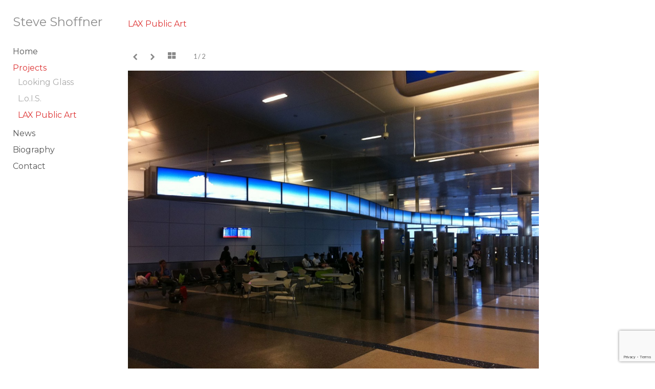

--- FILE ---
content_type: text/html; charset=UTF-8
request_url: https://steveshoffner.com/lax-public-art/
body_size: 10739
content:
<!DOCTYPE html>
<html dir="ltr" lang="en-US" prefix="og: https://ogp.me/ns#">

<!--BEGIN HEAD-->
<head>
<meta charset="UTF-8" />
<meta name="viewport" content="width=device-width" />

<!--[if lt IE 9]>
	<link rel="stylesheet" type="text/css" href="https://steveshoffner.com/wp-content/themes/beans/ie8-and-down.css" />
<![endif]-->
<!--[if lte IE 8]>
	<link rel="stylesheet" type="text/css" href="https://steveshoffner.com/wp-content/themes/beans/ie8-and-down.css" />
<![endif]-->
<link rel="stylesheet" type="text/css" href="https://steveshoffner.com/wp-content/themes/beans/style.css" />
<link href="//maxcdn.bootstrapcdn.com/font-awesome/4.2.0/css/font-awesome.min.css" rel="stylesheet">
	<style>img:is([sizes="auto" i], [sizes^="auto," i]) { contain-intrinsic-size: 3000px 1500px }</style>
	
		<!-- All in One SEO 4.9.3 - aioseo.com -->
		<title>LAX Public Art - Steve Shoffner</title>
	<meta name="description" content="More info coming soon" />
	<meta name="robots" content="max-image-preview:large" />
	<link rel="canonical" href="https://steveshoffner.com/lax-public-art/" />
	<meta name="generator" content="All in One SEO (AIOSEO) 4.9.3" />
		<meta property="og:locale" content="en_US" />
		<meta property="og:site_name" content="Steve Shoffner -" />
		<meta property="og:type" content="article" />
		<meta property="og:title" content="LAX Public Art - Steve Shoffner" />
		<meta property="og:description" content="More info coming soon" />
		<meta property="og:url" content="https://steveshoffner.com/lax-public-art/" />
		<meta property="article:published_time" content="2015-12-01T22:58:30+00:00" />
		<meta property="article:modified_time" content="2016-05-07T22:55:37+00:00" />
		<meta name="twitter:card" content="summary" />
		<meta name="twitter:title" content="LAX Public Art - Steve Shoffner" />
		<meta name="twitter:description" content="More info coming soon" />
		<script type="application/ld+json" class="aioseo-schema">
			{"@context":"https:\/\/schema.org","@graph":[{"@type":"BreadcrumbList","@id":"https:\/\/steveshoffner.com\/lax-public-art\/#breadcrumblist","itemListElement":[{"@type":"ListItem","@id":"https:\/\/steveshoffner.com#listItem","position":1,"name":"Home","item":"https:\/\/steveshoffner.com","nextItem":{"@type":"ListItem","@id":"https:\/\/steveshoffner.com\/lax-public-art\/#listItem","name":"LAX Public Art"}},{"@type":"ListItem","@id":"https:\/\/steveshoffner.com\/lax-public-art\/#listItem","position":2,"name":"LAX Public Art","previousItem":{"@type":"ListItem","@id":"https:\/\/steveshoffner.com#listItem","name":"Home"}}]},{"@type":"Organization","@id":"https:\/\/steveshoffner.com\/#organization","name":"Steve Shoffner","url":"https:\/\/steveshoffner.com\/"},{"@type":"WebPage","@id":"https:\/\/steveshoffner.com\/lax-public-art\/#webpage","url":"https:\/\/steveshoffner.com\/lax-public-art\/","name":"LAX Public Art - Steve Shoffner","description":"More info coming soon","inLanguage":"en-US","isPartOf":{"@id":"https:\/\/steveshoffner.com\/#website"},"breadcrumb":{"@id":"https:\/\/steveshoffner.com\/lax-public-art\/#breadcrumblist"},"datePublished":"2015-12-01T17:58:30-08:00","dateModified":"2016-05-07T18:55:37-07:00"},{"@type":"WebSite","@id":"https:\/\/steveshoffner.com\/#website","url":"https:\/\/steveshoffner.com\/","name":"Steve Shoffner","inLanguage":"en-US","publisher":{"@id":"https:\/\/steveshoffner.com\/#organization"}}]}
		</script>
		<!-- All in One SEO -->

<link rel='dns-prefetch' href='//fonts.googleapis.com' />
<link rel='preconnect' href='https://fonts.gstatic.com' crossorigin />
<link rel="alternate" type="application/rss+xml" title="Steve Shoffner &raquo; Feed" href="https://steveshoffner.com/feed/" />
<link rel="alternate" type="application/rss+xml" title="Steve Shoffner &raquo; Comments Feed" href="https://steveshoffner.com/comments/feed/" />
<script type="text/javascript">
/* <![CDATA[ */
window._wpemojiSettings = {"baseUrl":"https:\/\/s.w.org\/images\/core\/emoji\/15.0.3\/72x72\/","ext":".png","svgUrl":"https:\/\/s.w.org\/images\/core\/emoji\/15.0.3\/svg\/","svgExt":".svg","source":{"concatemoji":"https:\/\/steveshoffner.com\/wp-includes\/js\/wp-emoji-release.min.js?ver=238ce09e03088c65867e150358bef7aa"}};
/*! This file is auto-generated */
!function(i,n){var o,s,e;function c(e){try{var t={supportTests:e,timestamp:(new Date).valueOf()};sessionStorage.setItem(o,JSON.stringify(t))}catch(e){}}function p(e,t,n){e.clearRect(0,0,e.canvas.width,e.canvas.height),e.fillText(t,0,0);var t=new Uint32Array(e.getImageData(0,0,e.canvas.width,e.canvas.height).data),r=(e.clearRect(0,0,e.canvas.width,e.canvas.height),e.fillText(n,0,0),new Uint32Array(e.getImageData(0,0,e.canvas.width,e.canvas.height).data));return t.every(function(e,t){return e===r[t]})}function u(e,t,n){switch(t){case"flag":return n(e,"\ud83c\udff3\ufe0f\u200d\u26a7\ufe0f","\ud83c\udff3\ufe0f\u200b\u26a7\ufe0f")?!1:!n(e,"\ud83c\uddfa\ud83c\uddf3","\ud83c\uddfa\u200b\ud83c\uddf3")&&!n(e,"\ud83c\udff4\udb40\udc67\udb40\udc62\udb40\udc65\udb40\udc6e\udb40\udc67\udb40\udc7f","\ud83c\udff4\u200b\udb40\udc67\u200b\udb40\udc62\u200b\udb40\udc65\u200b\udb40\udc6e\u200b\udb40\udc67\u200b\udb40\udc7f");case"emoji":return!n(e,"\ud83d\udc26\u200d\u2b1b","\ud83d\udc26\u200b\u2b1b")}return!1}function f(e,t,n){var r="undefined"!=typeof WorkerGlobalScope&&self instanceof WorkerGlobalScope?new OffscreenCanvas(300,150):i.createElement("canvas"),a=r.getContext("2d",{willReadFrequently:!0}),o=(a.textBaseline="top",a.font="600 32px Arial",{});return e.forEach(function(e){o[e]=t(a,e,n)}),o}function t(e){var t=i.createElement("script");t.src=e,t.defer=!0,i.head.appendChild(t)}"undefined"!=typeof Promise&&(o="wpEmojiSettingsSupports",s=["flag","emoji"],n.supports={everything:!0,everythingExceptFlag:!0},e=new Promise(function(e){i.addEventListener("DOMContentLoaded",e,{once:!0})}),new Promise(function(t){var n=function(){try{var e=JSON.parse(sessionStorage.getItem(o));if("object"==typeof e&&"number"==typeof e.timestamp&&(new Date).valueOf()<e.timestamp+604800&&"object"==typeof e.supportTests)return e.supportTests}catch(e){}return null}();if(!n){if("undefined"!=typeof Worker&&"undefined"!=typeof OffscreenCanvas&&"undefined"!=typeof URL&&URL.createObjectURL&&"undefined"!=typeof Blob)try{var e="postMessage("+f.toString()+"("+[JSON.stringify(s),u.toString(),p.toString()].join(",")+"));",r=new Blob([e],{type:"text/javascript"}),a=new Worker(URL.createObjectURL(r),{name:"wpTestEmojiSupports"});return void(a.onmessage=function(e){c(n=e.data),a.terminate(),t(n)})}catch(e){}c(n=f(s,u,p))}t(n)}).then(function(e){for(var t in e)n.supports[t]=e[t],n.supports.everything=n.supports.everything&&n.supports[t],"flag"!==t&&(n.supports.everythingExceptFlag=n.supports.everythingExceptFlag&&n.supports[t]);n.supports.everythingExceptFlag=n.supports.everythingExceptFlag&&!n.supports.flag,n.DOMReady=!1,n.readyCallback=function(){n.DOMReady=!0}}).then(function(){return e}).then(function(){var e;n.supports.everything||(n.readyCallback(),(e=n.source||{}).concatemoji?t(e.concatemoji):e.wpemoji&&e.twemoji&&(t(e.twemoji),t(e.wpemoji)))}))}((window,document),window._wpemojiSettings);
/* ]]> */
</script>
<link rel='stylesheet' id='portfolio_slideshow-css' href='https://steveshoffner.com/wp-content/plugins/portfolio-slideshow-pro/css/portfolio-slideshow.min.css?ver=238ce09e03088c65867e150358bef7aa' type='text/css' media='screen' />
<style id='wp-emoji-styles-inline-css' type='text/css'>

	img.wp-smiley, img.emoji {
		display: inline !important;
		border: none !important;
		box-shadow: none !important;
		height: 1em !important;
		width: 1em !important;
		margin: 0 0.07em !important;
		vertical-align: -0.1em !important;
		background: none !important;
		padding: 0 !important;
	}
</style>
<link rel='stylesheet' id='wp-block-library-css' href='https://steveshoffner.com/wp-includes/css/dist/block-library/style.min.css?ver=238ce09e03088c65867e150358bef7aa' type='text/css' media='all' />
<link rel='stylesheet' id='aioseo/css/src/vue/standalone/blocks/table-of-contents/global.scss-css' href='https://steveshoffner.com/wp-content/plugins/all-in-one-seo-pack/dist/Lite/assets/css/table-of-contents/global.e90f6d47.css?ver=4.9.3' type='text/css' media='all' />
<style id='classic-theme-styles-inline-css' type='text/css'>
/*! This file is auto-generated */
.wp-block-button__link{color:#fff;background-color:#32373c;border-radius:9999px;box-shadow:none;text-decoration:none;padding:calc(.667em + 2px) calc(1.333em + 2px);font-size:1.125em}.wp-block-file__button{background:#32373c;color:#fff;text-decoration:none}
</style>
<style id='global-styles-inline-css' type='text/css'>
:root{--wp--preset--aspect-ratio--square: 1;--wp--preset--aspect-ratio--4-3: 4/3;--wp--preset--aspect-ratio--3-4: 3/4;--wp--preset--aspect-ratio--3-2: 3/2;--wp--preset--aspect-ratio--2-3: 2/3;--wp--preset--aspect-ratio--16-9: 16/9;--wp--preset--aspect-ratio--9-16: 9/16;--wp--preset--color--black: #000000;--wp--preset--color--cyan-bluish-gray: #abb8c3;--wp--preset--color--white: #ffffff;--wp--preset--color--pale-pink: #f78da7;--wp--preset--color--vivid-red: #cf2e2e;--wp--preset--color--luminous-vivid-orange: #ff6900;--wp--preset--color--luminous-vivid-amber: #fcb900;--wp--preset--color--light-green-cyan: #7bdcb5;--wp--preset--color--vivid-green-cyan: #00d084;--wp--preset--color--pale-cyan-blue: #8ed1fc;--wp--preset--color--vivid-cyan-blue: #0693e3;--wp--preset--color--vivid-purple: #9b51e0;--wp--preset--gradient--vivid-cyan-blue-to-vivid-purple: linear-gradient(135deg,rgba(6,147,227,1) 0%,rgb(155,81,224) 100%);--wp--preset--gradient--light-green-cyan-to-vivid-green-cyan: linear-gradient(135deg,rgb(122,220,180) 0%,rgb(0,208,130) 100%);--wp--preset--gradient--luminous-vivid-amber-to-luminous-vivid-orange: linear-gradient(135deg,rgba(252,185,0,1) 0%,rgba(255,105,0,1) 100%);--wp--preset--gradient--luminous-vivid-orange-to-vivid-red: linear-gradient(135deg,rgba(255,105,0,1) 0%,rgb(207,46,46) 100%);--wp--preset--gradient--very-light-gray-to-cyan-bluish-gray: linear-gradient(135deg,rgb(238,238,238) 0%,rgb(169,184,195) 100%);--wp--preset--gradient--cool-to-warm-spectrum: linear-gradient(135deg,rgb(74,234,220) 0%,rgb(151,120,209) 20%,rgb(207,42,186) 40%,rgb(238,44,130) 60%,rgb(251,105,98) 80%,rgb(254,248,76) 100%);--wp--preset--gradient--blush-light-purple: linear-gradient(135deg,rgb(255,206,236) 0%,rgb(152,150,240) 100%);--wp--preset--gradient--blush-bordeaux: linear-gradient(135deg,rgb(254,205,165) 0%,rgb(254,45,45) 50%,rgb(107,0,62) 100%);--wp--preset--gradient--luminous-dusk: linear-gradient(135deg,rgb(255,203,112) 0%,rgb(199,81,192) 50%,rgb(65,88,208) 100%);--wp--preset--gradient--pale-ocean: linear-gradient(135deg,rgb(255,245,203) 0%,rgb(182,227,212) 50%,rgb(51,167,181) 100%);--wp--preset--gradient--electric-grass: linear-gradient(135deg,rgb(202,248,128) 0%,rgb(113,206,126) 100%);--wp--preset--gradient--midnight: linear-gradient(135deg,rgb(2,3,129) 0%,rgb(40,116,252) 100%);--wp--preset--font-size--small: 13px;--wp--preset--font-size--medium: 20px;--wp--preset--font-size--large: 36px;--wp--preset--font-size--x-large: 42px;--wp--preset--spacing--20: 0.44rem;--wp--preset--spacing--30: 0.67rem;--wp--preset--spacing--40: 1rem;--wp--preset--spacing--50: 1.5rem;--wp--preset--spacing--60: 2.25rem;--wp--preset--spacing--70: 3.38rem;--wp--preset--spacing--80: 5.06rem;--wp--preset--shadow--natural: 6px 6px 9px rgba(0, 0, 0, 0.2);--wp--preset--shadow--deep: 12px 12px 50px rgba(0, 0, 0, 0.4);--wp--preset--shadow--sharp: 6px 6px 0px rgba(0, 0, 0, 0.2);--wp--preset--shadow--outlined: 6px 6px 0px -3px rgba(255, 255, 255, 1), 6px 6px rgba(0, 0, 0, 1);--wp--preset--shadow--crisp: 6px 6px 0px rgba(0, 0, 0, 1);}:where(.is-layout-flex){gap: 0.5em;}:where(.is-layout-grid){gap: 0.5em;}body .is-layout-flex{display: flex;}.is-layout-flex{flex-wrap: wrap;align-items: center;}.is-layout-flex > :is(*, div){margin: 0;}body .is-layout-grid{display: grid;}.is-layout-grid > :is(*, div){margin: 0;}:where(.wp-block-columns.is-layout-flex){gap: 2em;}:where(.wp-block-columns.is-layout-grid){gap: 2em;}:where(.wp-block-post-template.is-layout-flex){gap: 1.25em;}:where(.wp-block-post-template.is-layout-grid){gap: 1.25em;}.has-black-color{color: var(--wp--preset--color--black) !important;}.has-cyan-bluish-gray-color{color: var(--wp--preset--color--cyan-bluish-gray) !important;}.has-white-color{color: var(--wp--preset--color--white) !important;}.has-pale-pink-color{color: var(--wp--preset--color--pale-pink) !important;}.has-vivid-red-color{color: var(--wp--preset--color--vivid-red) !important;}.has-luminous-vivid-orange-color{color: var(--wp--preset--color--luminous-vivid-orange) !important;}.has-luminous-vivid-amber-color{color: var(--wp--preset--color--luminous-vivid-amber) !important;}.has-light-green-cyan-color{color: var(--wp--preset--color--light-green-cyan) !important;}.has-vivid-green-cyan-color{color: var(--wp--preset--color--vivid-green-cyan) !important;}.has-pale-cyan-blue-color{color: var(--wp--preset--color--pale-cyan-blue) !important;}.has-vivid-cyan-blue-color{color: var(--wp--preset--color--vivid-cyan-blue) !important;}.has-vivid-purple-color{color: var(--wp--preset--color--vivid-purple) !important;}.has-black-background-color{background-color: var(--wp--preset--color--black) !important;}.has-cyan-bluish-gray-background-color{background-color: var(--wp--preset--color--cyan-bluish-gray) !important;}.has-white-background-color{background-color: var(--wp--preset--color--white) !important;}.has-pale-pink-background-color{background-color: var(--wp--preset--color--pale-pink) !important;}.has-vivid-red-background-color{background-color: var(--wp--preset--color--vivid-red) !important;}.has-luminous-vivid-orange-background-color{background-color: var(--wp--preset--color--luminous-vivid-orange) !important;}.has-luminous-vivid-amber-background-color{background-color: var(--wp--preset--color--luminous-vivid-amber) !important;}.has-light-green-cyan-background-color{background-color: var(--wp--preset--color--light-green-cyan) !important;}.has-vivid-green-cyan-background-color{background-color: var(--wp--preset--color--vivid-green-cyan) !important;}.has-pale-cyan-blue-background-color{background-color: var(--wp--preset--color--pale-cyan-blue) !important;}.has-vivid-cyan-blue-background-color{background-color: var(--wp--preset--color--vivid-cyan-blue) !important;}.has-vivid-purple-background-color{background-color: var(--wp--preset--color--vivid-purple) !important;}.has-black-border-color{border-color: var(--wp--preset--color--black) !important;}.has-cyan-bluish-gray-border-color{border-color: var(--wp--preset--color--cyan-bluish-gray) !important;}.has-white-border-color{border-color: var(--wp--preset--color--white) !important;}.has-pale-pink-border-color{border-color: var(--wp--preset--color--pale-pink) !important;}.has-vivid-red-border-color{border-color: var(--wp--preset--color--vivid-red) !important;}.has-luminous-vivid-orange-border-color{border-color: var(--wp--preset--color--luminous-vivid-orange) !important;}.has-luminous-vivid-amber-border-color{border-color: var(--wp--preset--color--luminous-vivid-amber) !important;}.has-light-green-cyan-border-color{border-color: var(--wp--preset--color--light-green-cyan) !important;}.has-vivid-green-cyan-border-color{border-color: var(--wp--preset--color--vivid-green-cyan) !important;}.has-pale-cyan-blue-border-color{border-color: var(--wp--preset--color--pale-cyan-blue) !important;}.has-vivid-cyan-blue-border-color{border-color: var(--wp--preset--color--vivid-cyan-blue) !important;}.has-vivid-purple-border-color{border-color: var(--wp--preset--color--vivid-purple) !important;}.has-vivid-cyan-blue-to-vivid-purple-gradient-background{background: var(--wp--preset--gradient--vivid-cyan-blue-to-vivid-purple) !important;}.has-light-green-cyan-to-vivid-green-cyan-gradient-background{background: var(--wp--preset--gradient--light-green-cyan-to-vivid-green-cyan) !important;}.has-luminous-vivid-amber-to-luminous-vivid-orange-gradient-background{background: var(--wp--preset--gradient--luminous-vivid-amber-to-luminous-vivid-orange) !important;}.has-luminous-vivid-orange-to-vivid-red-gradient-background{background: var(--wp--preset--gradient--luminous-vivid-orange-to-vivid-red) !important;}.has-very-light-gray-to-cyan-bluish-gray-gradient-background{background: var(--wp--preset--gradient--very-light-gray-to-cyan-bluish-gray) !important;}.has-cool-to-warm-spectrum-gradient-background{background: var(--wp--preset--gradient--cool-to-warm-spectrum) !important;}.has-blush-light-purple-gradient-background{background: var(--wp--preset--gradient--blush-light-purple) !important;}.has-blush-bordeaux-gradient-background{background: var(--wp--preset--gradient--blush-bordeaux) !important;}.has-luminous-dusk-gradient-background{background: var(--wp--preset--gradient--luminous-dusk) !important;}.has-pale-ocean-gradient-background{background: var(--wp--preset--gradient--pale-ocean) !important;}.has-electric-grass-gradient-background{background: var(--wp--preset--gradient--electric-grass) !important;}.has-midnight-gradient-background{background: var(--wp--preset--gradient--midnight) !important;}.has-small-font-size{font-size: var(--wp--preset--font-size--small) !important;}.has-medium-font-size{font-size: var(--wp--preset--font-size--medium) !important;}.has-large-font-size{font-size: var(--wp--preset--font-size--large) !important;}.has-x-large-font-size{font-size: var(--wp--preset--font-size--x-large) !important;}
:where(.wp-block-post-template.is-layout-flex){gap: 1.25em;}:where(.wp-block-post-template.is-layout-grid){gap: 1.25em;}
:where(.wp-block-columns.is-layout-flex){gap: 2em;}:where(.wp-block-columns.is-layout-grid){gap: 2em;}
:root :where(.wp-block-pullquote){font-size: 1.5em;line-height: 1.6;}
</style>
<link rel='stylesheet' id='contact-form-7-css' href='https://steveshoffner.com/wp-content/plugins/contact-form-7/includes/css/styles.css?ver=6.1.4' type='text/css' media='all' />
<link rel='stylesheet' id='foobox-min-css' href='https://steveshoffner.com/wp-content/plugins/fooboxV2/css/foobox.min.css?ver=2.4.0.0' type='text/css' media='all' />
<link rel="preload" as="style" href="https://fonts.googleapis.com/css?family=Montserrat:400%7CLato:400,700,400italic&#038;display=swap&#038;ver=1631050010" /><link rel="stylesheet" href="https://fonts.googleapis.com/css?family=Montserrat:400%7CLato:400,700,400italic&#038;display=swap&#038;ver=1631050010" media="print" onload="this.media='all'"><noscript><link rel="stylesheet" href="https://fonts.googleapis.com/css?family=Montserrat:400%7CLato:400,700,400italic&#038;display=swap&#038;ver=1631050010" /></noscript><script type="text/javascript" src="https://steveshoffner.com/wp-includes/js/jquery/jquery.min.js?ver=3.7.1" id="jquery-core-js"></script>
<script type="text/javascript" src="https://steveshoffner.com/wp-includes/js/jquery/jquery-migrate.min.js?ver=3.4.1" id="jquery-migrate-js"></script>
<script type="text/javascript" src="https://steveshoffner.com/wp-content/plugins/fooboxV2/js/foobox.min.js?ver=2.4.0.0" id="foobox-min-js"></script>
<link rel="https://api.w.org/" href="https://steveshoffner.com/wp-json/" /><link rel="alternate" title="JSON" type="application/json" href="https://steveshoffner.com/wp-json/wp/v2/pages/205" /><link rel="EditURI" type="application/rsd+xml" title="RSD" href="https://steveshoffner.com/xmlrpc.php?rsd" />

<link rel='shortlink' href='https://steveshoffner.com/?p=205' />
<link rel="alternate" title="oEmbed (JSON)" type="application/json+oembed" href="https://steveshoffner.com/wp-json/oembed/1.0/embed?url=https%3A%2F%2Fsteveshoffner.com%2Flax-public-art%2F" />
<link rel="alternate" title="oEmbed (XML)" type="text/xml+oembed" href="https://steveshoffner.com/wp-json/oembed/1.0/embed?url=https%3A%2F%2Fsteveshoffner.com%2Flax-public-art%2F&#038;format=xml" />
<meta name="generator" content="Redux 4.5.10" /><script type="text/javascript">/* Run FooBox (v2.4.0.0) */
(function( FOOBOX, $, undefined ) {
  FOOBOX.o = {style: "fbx-metro", wordpress: { enabled: true }, pan: { enabled: true, showOverview: true, position: "fbx-top-right" }, deeplinking : { enabled: true, prefix: "foobox" }, hideScrollbars:false, showCount:false, captions: { animation:'fade' }, excludes:'.fbx-link,.nofoobox,.nolightbox,a[href*="pinterest.com/pin/create/button/"]', affiliate : { enabled: false }, slideshow: { enabled:false }, social: {"enabled":false}, modalClass: "fbx-sticky-caption"};
  FOOBOX.init = function() {
    $(".fbx-link").removeClass("fbx-link");
    $(".gallery").foobox(FOOBOX.o);
    $(".foobox, [target=\"foobox\"]").foobox(FOOBOX.o);

  };
}( window.FOOBOX = window.FOOBOX || {}, FooBox.$ ));

jQuery(function() {

  jQuery("body").append("<span style=\"font-family:'foobox'; color:transparent; position:absolute; top:-1000em;\">f</span>");
  FOOBOX.init();
  jQuery(document).trigger("foobox-after-init");
  jQuery('body').on('post-load', function(){ FOOBOX.init(); });

});
</script>
<!-- Portfolio Slideshow-->
<noscript><link rel="stylesheet" type="text/css" href="https://steveshoffner.com/wp-content/plugins/portfolio-slideshow-pro/css/portfolio-slideshow-noscript.css?ver=" /></noscript><style type="text/css">.centered .ps-next {} .scrollable {height:75px;} .ps-prev {top:42.5px} .ps-next {top:-47.5px} .slideshow-wrapper .pscarousel img {margin-right:8px !important; margin-bottom:8px !important;}</style><script type="text/javascript">/* <![CDATA[ */var psTimeout = new Array(); psAudio = new Array(); var psAutoplay = new Array(); var psDelay = new Array(); var psFluid = new Array(); var psTrans = new Array(); var psRandom = new Array(); var psCarouselSize = new Array(); var touchWipe = new Array(); var psPagerStyle = new Array(); psCarousel = new Array(); var psSpeed = new Array(); var psLoop = new Array(); var psClickOpens = new Array(); /* ]]> */</script>
<!--//Portfolio Slideshow-->
<link rel="icon" href="https://steveshoffner.com/wp-content/uploads/2021/02/cropped-tablecloth-32x32.png" sizes="32x32" />
<link rel="icon" href="https://steveshoffner.com/wp-content/uploads/2021/02/cropped-tablecloth-192x192.png" sizes="192x192" />
<link rel="apple-touch-icon" href="https://steveshoffner.com/wp-content/uploads/2021/02/cropped-tablecloth-180x180.png" />
<meta name="msapplication-TileImage" content="https://steveshoffner.com/wp-content/uploads/2021/02/cropped-tablecloth-270x270.png" />
<style type="text/css">
body .fbx-light .fbx-close {color: #ccc !important; }

.fbx-inner-shadow, .fbx-rounded .fbx-btn-shadow, .fbx-fullscreen-mode .fbx-btn-shadow, .fbx-fullscreen-mode .fbx-prev.fbx-btn-shadow, .fbx-fullscreen-mode .fbx-next.fbx-btn-shadow, .fbx-sticky-buttons .fbx-prev.fbx-btn-shadow, .fbx-sticky-buttons .fbx-next.fbx-btn-shadow, .fbx-rounded.fbx-inset-buttons.fbx-desktop .fbx-prev.fbx-btn-shadow:before, .fbx-rounded.fbx-inset-buttons.fbx-desktop .fbx-next.fbx-btn-shadow:before, .fbx-rounded.fbx-inset-buttons.fbx-tablet .fbx-prev.fbx-btn-shadow:before, .fbx-rounded.fbx-inset-buttons.fbx-tablet .fbx-next.fbx-btn-shadow:before { box-shadow: none !important; }
body .fbx-light { background-color: #ffffff !important; }

.fbx-social-toggle, .fbx-close-overlays { display: none !important; }
.fbx-light .fbx-caption { color: #666 !important; }

.fbx-light, .fbx-light .fbx-caption, .fbx-light.fbx-phone .fbx-social { background-color: rgba(255,255,255,.7) !important; }
</style><style id="mothership_redux-dynamic-css" title="dynamic-css" class="redux-options-output">#logo a,#site-title{font-family:Montserrat,Arial, Helvetica, sans-serif;line-height:36px;font-weight:400;font-style:normal;color:#8e8e8e;font-size:24px;}#logo a:hover,#site-title:hover{color:#DD3333;}#menu,#menu li>a,#menu_toggle::before{font-family:Montserrat,Arial, Helvetica, sans-serif;line-height:24px;font-weight:400;font-style:normal;color:#555555;font-size:16px;}#menu li.current-menu-item>a,#menu li>a:hover,#menu_toggle:hover i::before,#menu_toggle:hover::before,#menu .current-menu-parent>a{color:#DD3333;}.entry-title,h1,h2,h3,h4,h5,h6,h1 a{font-family:Montserrat,Arial, Helvetica, sans-serif;font-weight:400;font-style:normal;color:#dd3333;}.entry-title,h1 a{font-size:16px;}h1{font-size:32px;}h2{font-size:28px;}h3{font-size:25px;}h4{font-size:21px;}h5{font-size:17px;}h6{font-size:14px;}#content-wrapper,.wp-caption-text,body{font-family:Lato,Arial, Helvetica, sans-serif;line-height:21px;font-weight:400;font-style:normal;color:#848484;font-size:14px;}strong{font-family:Lato;font-weight:700;font-style:normal;}em{font-family:Lato;font-weight:400;font-style:italic;}a{color:#DD3333;}a:hover{color:#000000;}i{color:#AAAAAA;}i:hover{color:#DD3333;}button,input[type="submit"]{background-color:#CECECE;}button:hover,input[type="submit"]:hover{background-color:#DD3333;}button,input[type="submit"]{color:#333333;}button:hover,input[type="submit"]:hover{color:#FFFFFF;}</style><script src="https://ajax.googleapis.com/ajax/libs/jquery/1.11.0/jquery.min.js"></script>
<script src="https://code.jquery.com/jquery-latest.min.js" type="text/javascript"></script>
<script>
jQuery(document).ready(function(){
  jQuery("#menu_toggle").click(function(){
    jQuery(".menu-mobile").toggle( 500, function() {
	    // Animation complete.
	  });
    jQuery(".social-mobile").toggle( 500, function() {
	    // Animation complete.
	  });
    jQuery(".sf-mobile").toggle( 500, function() {
	    // Animation complete.
	  });
  });
});
</script>
<script>
function skipto() {

    var element = document.getElementById(location.hash.substring(1));

    if (element) {

        if (!/^(?:a|select|input|button|textarea)$/i.test(element.tagName)) {
            element.tabIndex = -1;
        }

        element.focus();
    }

}; 
</script>

<style>




body { width: 100%; height: calc(100% - 10); }

#site-wrapper { 
	max-width: 1150px;
	width: calc(100% - 30px); 
    padding: 10px 10px 10px 10px ; 
    margin:  5px 5px 5px 5px ;  
    border-width:  0px 0px 0px 0px ; 
    border-style:  hidden; 
}

#header { 
    width: 190px; 
    padding: 10px 10px 10px 10px ; 
    margin:  5px 5px 5px 5px ; 
    border-width:  0px 0px 0px 0px ; 
    border-style:  hidden;  
}
#content-wrapper { 
    width: calc(100% - 220px);
    margin:  0px 0px 0px 220px; 
}
#content { 
    width: calc(100% - 30px); 
    padding: 10px 10px 10px 10px ; 
    margin:  5px 5px 5px 5px ;  
    border-width:  0px 0px 0px 0px ; 
    border-style:  hidden;  
}
#footer { 
    width: calc(100% - 30px); 
    padding:  20px 10px 10px 10px ;
    margin:  5px 5px 5px 5px ;  
    border-width:  0px 0px 0px 0px ; 
    border-style:  hidden; 
}

@media only screen and (max-width: 500px) {
	#header { width: calc(100% - 30px); }
	#content-wrapper { 
	    width: 100%;
	    margin:  0px 0px 0px 0px; 
	}
	#header, #header-wrapper { position: static; }
	

 } @media only screen and (max-width: 500px) {
	#logo { width: calc(100% - 30px); float: left; }
	#menu_toggle .toggle-container { 
	    padding: 0px 0px 0px 0px ; 
	    margin:  5px 5px 5px 5px ; 
	    border-width:  0px 0px 0px 0px ; 
	    border-style:  hidden;  
	}
	#menu_toggle { float: right; }
	#menu_toggle {display: block;}
	#header.vertically-align-header #menu_toggle {
        display: inline-block !important;
    }
    #header.vertically-align-header #menu {
        display: block !important;
        width: auto !important;
    }
	.menu-mobile, .social-mobile, .sf-mobile {position: static; width: auto; height: auto; overflow: visible; z-index: 0;}
	.menu-desktop, .social-desktop, .sf-desktop {display: none;}
	.news-container .news-fimage-wrapper { width: 100%; margin-right: 0%; float: clear: both; }
	.news-container .news-paragraph-wrapper.fimage { width: 100%; clear: both; }
}
@media only screen and (max-width: 350px) {
	#footer > div {
		display: block;
		float: none;
		text-align: center;
	}
}


.news-fimage-wrapper a {
    padding-bottom: 100%;
    overflow: hidden;
    position: relative;
    background-size: cover;
    background-position: center;
    width: 100%;
}
.news-fimage-wrapper a img {
    position: absolute;
}
@media only screen and (max-width: 500px) {
    .news-fimage-wrapper a {
        padding-bottom: 50%;
    }
    .news-fimage-wrapper {
        max-width: 100% !important;
        width: 100% !important;
        margin-bottom: 5%;
    }
}


body {
    background-color:#ffffff;
}

#header{
margin: 0 auto;
}

.entry-title { 
    line-height:34px;
}

input, textarea {
    padding: 4px 8px;
    background-color: #eee;
    width: 100%;
    box-sizing: border-box;
}
#menu .sub-menu li > a { 
    color: #aaaaaa;
}

#menu .sub-menu li.current-menu-item > a, #menu .sub-menu li > a:hover  { 
    color: #dd3333;
}
.portfolio-link-container img {
    border-radius: 2%;
    
}

.portfolio-link-container img:hover {

-webkit-filter: grayscale(80%);
filter: grayscale(80%);
    
}

.portfolio-slideshow .slideshow-content img {
    max-height: 600px;
}

.portfolio-slideshow .slideshow-content img {
    margin: 0 !important;
}

.news-container .news-paragraph-wrapper.fimage {
    margin-bottom: 30px;
}

.news-container h2 {
    font-size:18px;
}				@media (min-width: 0px) and (max-width: 310px) { 
				.portfolio-link-container { width: calc(100% - 20px) !important; }
			}
						@media (min-width: 311px) and (max-width: 500px) { 
				.portfolio-link-container { width: calc(50% - 20px) !important; }
			}
						@media (min-width: 501px) and (max-width: 780px) { 
				.portfolio-link-container { width: calc(50% - 20px) !important; }
			}
						@media (min-width: 781px) and (max-width: 1030px) { 
				.portfolio-link-container { width: calc(33.333333333333% - 20px) !important; }
			}
						@media (min-width: 1031px) and (max-width: 1280px) { 
				.portfolio-link-container { width: calc(25% - 20px) !important; }
			}
					@media (min-width: 1281px) { 
			.portfolio-link-container { width: calc(25% - 20px) !important; }
		}
		#portfolio-link-wrapper { margin: -10px; width: calc(100% + 20px); }
		.portfolio-link-container { margin: 10px; }
							@media (min-width: 0px) and (max-width: 135px) { 
				.psthumbs .pager div  { width: calc(100% - 16px) !important; }
			}
						@media (min-width: 136px) and (max-width: 210px) { 
				.psthumbs .pager div  { width: calc(50% - 16px) !important; }
			}
						@media (min-width: 211px) and (max-width: 285px) { 
				.psthumbs .pager div  { width: calc(33.333333333333% - 16px) !important; }
			}
						@media (min-width: 286px) and (max-width: 360px) { 
				.psthumbs .pager div  { width: calc(25% - 16px) !important; }
			}
						@media (min-width: 361px) and (max-width: 435px) { 
				.psthumbs .pager div  { width: calc(20% - 16px) !important; }
			}
						@media (min-width: 436px) and (max-width: 500px) { 
				.psthumbs .pager div  { width: calc(16.666666666667% - 16px) !important; }
			}
						@media (min-width: 501px) and (max-width: 580px) { 
				.psthumbs .pager div  { width: calc(25% - 16px) !important; }
			}
						@media (min-width: 581px) and (max-width: 655px) { 
				.psthumbs .pager div  { width: calc(20% - 16px) !important; }
			}
						@media (min-width: 656px) and (max-width: 730px) { 
				.psthumbs .pager div  { width: calc(16.666666666667% - 16px) !important; }
			}
						@media (min-width: 731px) and (max-width: 805px) { 
				.psthumbs .pager div  { width: calc(14.285714285714% - 16px) !important; }
			}
						@media (min-width: 806px) and (max-width: 880px) { 
				.psthumbs .pager div  { width: calc(12.5% - 16px) !important; }
			}
						@media (min-width: 881px) and (max-width: 955px) { 
				.psthumbs .pager div  { width: calc(11.111111111111% - 16px) !important; }
			}
						@media (min-width: 956px) and (max-width: 1030px) { 
				.psthumbs .pager div  { width: calc(10% - 16px) !important; }
			}
						@media (min-width: 1031px) and (max-width: 1105px) { 
				.psthumbs .pager div  { width: calc(9.0909090909091% - 16px) !important; }
			}
						@media (min-width: 1106px) and (max-width: 1180px) { 
				.psthumbs .pager div  { width: calc(8.3333333333333% - 16px) !important; }
			}
					@media (min-width: 1181px) { 
			.psthumbs .pager div  { width: calc(8.3333333333333% - 16px) !important; }
		}
		.psthumbs .pager { margin: 8px -8px; }
		.psthumbs .pager div  { margin: 8px; }
		
		
			@media (min-width: 0px) and (max-width: 285px) { 
				.gallery .gallery-item  { width: calc(100% - 20px) !important; }
			}
						@media (min-width: 286px) and (max-width: 500px) { 
				.gallery .gallery-item  { width: calc(50% - 20px) !important; }
			}
						@media (min-width: 501px) and (max-width: 730px) { 
				.gallery .gallery-item  { width: calc(50% - 20px) !important; }
			}
						@media (min-width: 731px) and (max-width: 955px) { 
				.gallery .gallery-item  { width: calc(33.333333333333% - 20px) !important; }
			}
						@media (min-width: 956px) and (max-width: 1180px) { 
				.gallery .gallery-item  { width: calc(25% - 20px) !important; }
			}
					@media (min-width: 1181px) { 
			.gallery .gallery-item  { width: calc(25% - 20px) !important; }
		}
		
		.gallery { margin: -10px -10px !important; }
		.gallery .gallery-item  { margin: 10px !important; }
			
	
			.menu-desktop .menu-item-has-children > .sub-menu,
		.menu-mobile .menu-item-has-children > .sub-menu { 
		  display: none; 
		}
	   		.menu-desktop .menu-item-has-children.current-menu-ancestor > .sub-menu,
		.menu-desktop .menu-item-has-children.current-portfolio-parent > .sub-menu { 
		  display: block; 
		}
	   	
    #logo .bg { background-image: url(''); background-size: 100%; background-repeat: no-repeat;}
    #logo .bg img { opacity: 0 !important; }
	@media (-webkit-min-device-pixel-ratio: 2), (min-resolution: 192dpi) { 
	    #logo .bg { background-image: url(''); }
	}
	
		#overlay { 
		background: rgba(0, 0, 0, 0.80);
		color: #FFFFFF;
		padding: 10px;
		width: calc(100% - 20px);
			}
	.gallery img {
		/*max-height: 225px;*/
		width: auto;
	}
	
	
</style>

	<script>
	jQuery(document).ready(function(){
	  jQuery('#cssmenu > ul > li:has(ul)').addClass("has-sub");
	  jQuery('#cssmenu > ul > li > a').click(function() {
	
		var checkElement = jQuery(this).next();
	
		jQuery('#cssmenu li').removeClass('active');
		jQuery(this).closest('li').addClass('active');	
	
		if((checkElement.is('ul')) && (checkElement.is(':visible'))) {
			jQuery(this).closest('li').removeClass('active');
			checkElement.slideUp('normal');
		}
	
		if((checkElement.is('ul')) && (!checkElement.is(':visible'))) {
			jQuery('#cssmenu ul ul:visible').slideUp('normal');
			checkElement.slideDown('normal');
		}
	
		if (checkElement.is('ul')) {
			return false;
		} else {
			return true;	
		}
	  });
	  jQuery('#cssmenu > ul > li > ul > li:has(ul)').addClass("has-sub");
	  jQuery('#cssmenu > ul > li > ul > li > a').click(function() {
	
		var checkElement = jQuery(this).next();
	
		jQuery('#cssmenu ul li ul li').removeClass('active');
		jQuery(this).closest('li').addClass('active');	
	
		if((checkElement.is('ul')) && (checkElement.is(':visible'))) {
			jQuery(this).closest('li').removeClass('active');
			checkElement.slideUp('swing');
		}
	
		if((checkElement.is('ul')) && (!checkElement.is(':visible'))) {
			jQuery('#cssmenu ul ul ul:visible').slideUp('normal');
			checkElement.slideDown('swing');
		}
	
		if (checkElement.is('ul')) {
			return false;
		} else {
			return true;	
		}
	  });
	});
	</script>



</head>
<!--END HEAD-->


<body class="page-template-default page page-id-205">
	<div id="site-wrapper">
	
		<div id="header-wrapper">
		     			<header id="header" class="" role="banner">
								<section id="logo">
				<a href="https://steveshoffner.com/" title="LAX Public Art" rel="home">
											<div id="site-title">
							Steve Shoffner						</div>
									</a>
								</section>
												<div id="menu_toggle"            style="">
				    <div class="toggle-container">
				        <i class="fa fa-bars fa-large"></i>
				    </div>
				</div>
								<div class="clear top"></div>
				<nav id="menu" role="navigation" style="">
					<!--<div id="search">
										</div>-->
					<div id="cssmenu" class="menu menu-desktop"><ul id="menu-main-menu" class="menu"><li id="menu-item-41" class="menu-item menu-item-type-post_type menu-item-object-page menu-item-home menu-item-41"><a href="https://steveshoffner.com/">Home</a></li>
<li id="menu-item-17" class="menu-item menu-item-type-custom menu-item-object-custom current-menu-ancestor current-menu-parent menu-item-has-children menu-item-17"><a href="#">Projects</a>
<ul class="sub-menu">
	<li id="menu-item-16" class="menu-item menu-item-type-taxonomy menu-item-object-collection menu-item-16"><a href="https://steveshoffner.com/collection/looking-glass/">Looking Glass</a></li>
	<li id="menu-item-204" class="menu-item menu-item-type-post_type menu-item-object-page menu-item-204"><a href="https://steveshoffner.com/the-league-of-imaginary-scienctists/">L.o.I.S.</a></li>
	<li id="menu-item-210" class="menu-item menu-item-type-post_type menu-item-object-page current-menu-item page_item page-item-205 current_page_item menu-item-210"><a href="https://steveshoffner.com/lax-public-art/" aria-current="page">LAX Public Art</a></li>
</ul>
</li>
<li id="menu-item-193" class="menu-item menu-item-type-taxonomy menu-item-object-category menu-item-193"><a href="https://steveshoffner.com/category/news/">News</a></li>
<li id="menu-item-8" class="menu-item menu-item-type-post_type menu-item-object-page menu-item-8"><a href="https://steveshoffner.com/sample-page/">Biography</a></li>
<li id="menu-item-14" class="menu-item menu-item-type-post_type menu-item-object-page menu-item-14"><a href="https://steveshoffner.com/contact/">Contact</a></li>
</ul></div><div id="cssmenu" class="menu menu-mobile"><ul id="menu-main-menu-1" class="menu"><li class="menu-item menu-item-type-post_type menu-item-object-page menu-item-home menu-item-41"><a href="https://steveshoffner.com/">Home</a></li>
<li class="menu-item menu-item-type-custom menu-item-object-custom current-menu-ancestor current-menu-parent menu-item-has-children menu-item-17"><a href="#">Projects</a>
<ul class="sub-menu">
	<li class="menu-item menu-item-type-taxonomy menu-item-object-collection menu-item-16"><a href="https://steveshoffner.com/collection/looking-glass/">Looking Glass</a></li>
	<li class="menu-item menu-item-type-post_type menu-item-object-page menu-item-204"><a href="https://steveshoffner.com/the-league-of-imaginary-scienctists/">L.o.I.S.</a></li>
	<li class="menu-item menu-item-type-post_type menu-item-object-page current-menu-item page_item page-item-205 current_page_item menu-item-210"><a href="https://steveshoffner.com/lax-public-art/" aria-current="page">LAX Public Art</a></li>
</ul>
</li>
<li class="menu-item menu-item-type-taxonomy menu-item-object-category menu-item-193"><a href="https://steveshoffner.com/category/news/">News</a></li>
<li class="menu-item menu-item-type-post_type menu-item-object-page menu-item-8"><a href="https://steveshoffner.com/sample-page/">Biography</a></li>
<li class="menu-item menu-item-type-post_type menu-item-object-page menu-item-14"><a href="https://steveshoffner.com/contact/">Contact</a></li>
</ul></div>				</nav>
				<div class="spacer" style="clear: both;"></div>
								
												
				
				
			</header>
		</div>
		<div id="content-wrapper">
		<section id="content" role="main">
		<article id="post-205" class="post-205 page type-page status-publish hentry">
		<header class="header">
			<h1 class="entry-title">LAX Public Art</h1> 
		</header>
		<section class="entry-content">
						<input class="fooboxshare_post_id" type="hidden" value="205"/><script type="text/javascript">/* <![CDATA[ */ psTimeout[610421]=3000;psAudio[610421]=false;psAutoplay[610421]=false;psDelay[610421]=0;psTrans[610421]='fade';psLoop[610421]=true;psCarouselSize[610421]=7;psSpeed[610421]=400;psPagerStyle[610421]='thumbs';psClickOpens[610421]='advance';/* ]]&gt; */</script><div id="slideshow-wrapper610421" class="slideshow-wrapper clearfix toggle-closed"><a id="psprev610421" href="javascript: void(0);"></a><a id="psnext610421" href="javascript: void(0);"></a>
		<div id="slideshow-nav610421" class="slideshow-nav graphical"><a class="slideshow-prev psp-icon psp-icon-replace" data-icon="&#37;" href="javascript: void(0);">Prev</a><span class="sep">|</span><a class="slideshow-next psp-icon psp-icon-replace" data-icon="&#38;" href="javascript: void(0);">Next</a><span class="thumb-toggles"><a class="show psp-toggle psp-icon psp-icon-replace" data-icon="&#33;" href="javascript:void(0);">Show thumbnails</a><a class="hide psp-toggle psp-icon psp-icon-replace" data-icon="&#33;" href="javascript:void(0);">Hide thumbnails</a></span><span class="slideshow-info610421 slideshow-info"></span></div><!-- .slideshow-nav-->
				<div class="psthumbs toggle-thumbs"><div id="pager610421" style="" class="pager items clearfix"><div><span style="height:75px; width:75px;"><span></span><img decoding="async" style="margin-right:8px; margin-bottom:8px;" src="https://steveshoffner.com/wp-content/uploads/2015/12/editIMG_1287-75x75.jpg" alt="editIMG_1287 thumbnail" /></span></div><div><span style="height:75px; width:75px;"><span></span><img decoding="async" style="margin-right:8px; margin-bottom:8px;" src="https://steveshoffner.com/wp-content/uploads/2015/12/editIMG_1282-75x75.jpg" alt="editIMG_1282 thumbnail" /></span></div></div><!--.pager--></div><!--.psthumbs--><div id="portfolio-slideshow610421" class="portfolio-slideshow">
		<div class="slideshow-content">
		<a href="javascript: void(0);" class="slideshow-next"><img decoding="async" class="psp-active" height="897" width="1200" data-img="https://steveshoffner.com/wp-content/uploads/2015/12/editIMG_1287.jpg" src="https://steveshoffner.com/wp-content/uploads/2015/12/editIMG_1287.jpg" alt="editIMG_1287" /><noscript><img decoding="async" src="https://steveshoffner.com/wp-content/uploads/2015/12/editIMG_1287.jpg" alt="editIMG_1287" /></noscript></a></div><!-- .slideshow-content -->
		<div class="not-first slideshow-content">
		<a href="javascript: void(0);" class="slideshow-next"><img loading="lazy" decoding="async" class="psp-active" height="1200" width="896" data-img="https://steveshoffner.com/wp-content/uploads/2015/12/editIMG_1282-896x1200.jpg" src="https://steveshoffner.com/wp-content/uploads/2015/12/editIMG_1282-896x1200.jpg" alt="editIMG_1282" /><noscript><img decoding="async" src="https://steveshoffner.com/wp-content/uploads/2015/12/editIMG_1282-896x1200.jpg" alt="editIMG_1282" /></noscript></a></div><!-- .slideshow-content -->
		</div><!--#portfolio-slideshow--><div class="meta-content"></div><!-- .meta-content --><div class="meta-content not-first "></div><!-- .meta-content --></div><!--#slideshow-wrapper-->
<p>More info coming soon</p>
			<div class="entry-links"></div>
		</section>
	</article>
	</section>
<aside id="sidebar" role="complementary">
</aside>			<div class="clear"></div>
				<footer id="footer" role="contentinfo">
									<div id="copyright">
				&copy; 2026 Steve Shoffner 			</div>
						
						<div id="social-container-f">
													<a href="http://steveshoffner.com/contact/">
					<i class="fa fa-envelope-o"></i>
					</a>
					
							</div>
						<div class="clear"></div>
						<div id="fefifolios">
				<a href="http://fefifolios.com">site by fefifolios</a>
			</div>
						
		</footer>
				</div><!--END CONTENT-WRAPPER-->
	</div><!--END SITE-WRAPPER-->
	<!--begin investigation-->
	
<script type='text/javascript' src='https://beans.fefifolios.com/wp-includes/js/wp-embed.min.js?ver=832be3046015e6805f45ad6b21d5e8c6'></script>
<script type='text/javascript'>/* <![CDATA[ */ var portfolioSlideshowOptions = { psFancyBox:false, psHash:false, psThumbSize:'75', psFluid:false, psTouchSwipe:true, psKeyboardNav:true, psBackgroundImages:false, psInfoTxt:'/' };/* ]]> */</script><link rel='stylesheet' id='redux-custom-fonts-css' href='//steveshoffner.com/wp-content/uploads/redux/custom-fonts/fonts.css?ver=1674163885' type='text/css' media='all' />
<script type="text/javascript" src="https://steveshoffner.com/wp-content/plugins/portfolio-slideshow-pro/js/scrollable.min.js?ver=1.2.5" id="scrollable-js"></script>
<script type="text/javascript" src="https://steveshoffner.com/wp-content/plugins/portfolio-slideshow-pro/js/portfolio-slideshow.min.js?ver=238ce09e03088c65867e150358bef7aa" id="portfolio-slideshow-js"></script>
<script type="text/javascript" src="https://steveshoffner.com/wp-content/plugins/portfolio-slideshow-pro/js/jquery.cycle.all.min.js?ver=2.99" id="cycle-js"></script>
<script type="text/javascript" src="https://steveshoffner.com/wp-includes/js/dist/hooks.min.js?ver=4d63a3d491d11ffd8ac6" id="wp-hooks-js"></script>
<script type="text/javascript" src="https://steveshoffner.com/wp-includes/js/dist/i18n.min.js?ver=5e580eb46a90c2b997e6" id="wp-i18n-js"></script>
<script type="text/javascript" id="wp-i18n-js-after">
/* <![CDATA[ */
wp.i18n.setLocaleData( { 'text direction\u0004ltr': [ 'ltr' ] } );
/* ]]> */
</script>
<script type="text/javascript" src="https://steveshoffner.com/wp-content/plugins/contact-form-7/includes/swv/js/index.js?ver=6.1.4" id="swv-js"></script>
<script type="text/javascript" id="contact-form-7-js-before">
/* <![CDATA[ */
var wpcf7 = {
    "api": {
        "root": "https:\/\/steveshoffner.com\/wp-json\/",
        "namespace": "contact-form-7\/v1"
    }
};
/* ]]> */
</script>
<script type="text/javascript" src="https://steveshoffner.com/wp-content/plugins/contact-form-7/includes/js/index.js?ver=6.1.4" id="contact-form-7-js"></script>
<script type="text/javascript" src="https://www.google.com/recaptcha/api.js?render=6Lcg0OkcAAAAAA36NLExu442NS5sHgxtjoJb7-7g&amp;ver=3.0" id="google-recaptcha-js"></script>
<script type="text/javascript" src="https://steveshoffner.com/wp-includes/js/dist/vendor/wp-polyfill.min.js?ver=3.15.0" id="wp-polyfill-js"></script>
<script type="text/javascript" id="wpcf7-recaptcha-js-before">
/* <![CDATA[ */
var wpcf7_recaptcha = {
    "sitekey": "6Lcg0OkcAAAAAA36NLExu442NS5sHgxtjoJb7-7g",
    "actions": {
        "homepage": "homepage",
        "contactform": "contactform"
    }
};
/* ]]> */
</script>
<script type="text/javascript" src="https://steveshoffner.com/wp-content/plugins/contact-form-7/modules/recaptcha/index.js?ver=6.1.4" id="wpcf7-recaptcha-js"></script>
<!-- run a javascript that calculates the logo's width and subtracts it from the menu toggle and navigational menu (desktop only) -->


</body>
</html>

--- FILE ---
content_type: text/html; charset=utf-8
request_url: https://www.google.com/recaptcha/api2/anchor?ar=1&k=6Lcg0OkcAAAAAA36NLExu442NS5sHgxtjoJb7-7g&co=aHR0cHM6Ly9zdGV2ZXNob2ZmbmVyLmNvbTo0NDM.&hl=en&v=PoyoqOPhxBO7pBk68S4YbpHZ&size=invisible&anchor-ms=20000&execute-ms=30000&cb=o6d61lec6uhx
body_size: 49805
content:
<!DOCTYPE HTML><html dir="ltr" lang="en"><head><meta http-equiv="Content-Type" content="text/html; charset=UTF-8">
<meta http-equiv="X-UA-Compatible" content="IE=edge">
<title>reCAPTCHA</title>
<style type="text/css">
/* cyrillic-ext */
@font-face {
  font-family: 'Roboto';
  font-style: normal;
  font-weight: 400;
  font-stretch: 100%;
  src: url(//fonts.gstatic.com/s/roboto/v48/KFO7CnqEu92Fr1ME7kSn66aGLdTylUAMa3GUBHMdazTgWw.woff2) format('woff2');
  unicode-range: U+0460-052F, U+1C80-1C8A, U+20B4, U+2DE0-2DFF, U+A640-A69F, U+FE2E-FE2F;
}
/* cyrillic */
@font-face {
  font-family: 'Roboto';
  font-style: normal;
  font-weight: 400;
  font-stretch: 100%;
  src: url(//fonts.gstatic.com/s/roboto/v48/KFO7CnqEu92Fr1ME7kSn66aGLdTylUAMa3iUBHMdazTgWw.woff2) format('woff2');
  unicode-range: U+0301, U+0400-045F, U+0490-0491, U+04B0-04B1, U+2116;
}
/* greek-ext */
@font-face {
  font-family: 'Roboto';
  font-style: normal;
  font-weight: 400;
  font-stretch: 100%;
  src: url(//fonts.gstatic.com/s/roboto/v48/KFO7CnqEu92Fr1ME7kSn66aGLdTylUAMa3CUBHMdazTgWw.woff2) format('woff2');
  unicode-range: U+1F00-1FFF;
}
/* greek */
@font-face {
  font-family: 'Roboto';
  font-style: normal;
  font-weight: 400;
  font-stretch: 100%;
  src: url(//fonts.gstatic.com/s/roboto/v48/KFO7CnqEu92Fr1ME7kSn66aGLdTylUAMa3-UBHMdazTgWw.woff2) format('woff2');
  unicode-range: U+0370-0377, U+037A-037F, U+0384-038A, U+038C, U+038E-03A1, U+03A3-03FF;
}
/* math */
@font-face {
  font-family: 'Roboto';
  font-style: normal;
  font-weight: 400;
  font-stretch: 100%;
  src: url(//fonts.gstatic.com/s/roboto/v48/KFO7CnqEu92Fr1ME7kSn66aGLdTylUAMawCUBHMdazTgWw.woff2) format('woff2');
  unicode-range: U+0302-0303, U+0305, U+0307-0308, U+0310, U+0312, U+0315, U+031A, U+0326-0327, U+032C, U+032F-0330, U+0332-0333, U+0338, U+033A, U+0346, U+034D, U+0391-03A1, U+03A3-03A9, U+03B1-03C9, U+03D1, U+03D5-03D6, U+03F0-03F1, U+03F4-03F5, U+2016-2017, U+2034-2038, U+203C, U+2040, U+2043, U+2047, U+2050, U+2057, U+205F, U+2070-2071, U+2074-208E, U+2090-209C, U+20D0-20DC, U+20E1, U+20E5-20EF, U+2100-2112, U+2114-2115, U+2117-2121, U+2123-214F, U+2190, U+2192, U+2194-21AE, U+21B0-21E5, U+21F1-21F2, U+21F4-2211, U+2213-2214, U+2216-22FF, U+2308-230B, U+2310, U+2319, U+231C-2321, U+2336-237A, U+237C, U+2395, U+239B-23B7, U+23D0, U+23DC-23E1, U+2474-2475, U+25AF, U+25B3, U+25B7, U+25BD, U+25C1, U+25CA, U+25CC, U+25FB, U+266D-266F, U+27C0-27FF, U+2900-2AFF, U+2B0E-2B11, U+2B30-2B4C, U+2BFE, U+3030, U+FF5B, U+FF5D, U+1D400-1D7FF, U+1EE00-1EEFF;
}
/* symbols */
@font-face {
  font-family: 'Roboto';
  font-style: normal;
  font-weight: 400;
  font-stretch: 100%;
  src: url(//fonts.gstatic.com/s/roboto/v48/KFO7CnqEu92Fr1ME7kSn66aGLdTylUAMaxKUBHMdazTgWw.woff2) format('woff2');
  unicode-range: U+0001-000C, U+000E-001F, U+007F-009F, U+20DD-20E0, U+20E2-20E4, U+2150-218F, U+2190, U+2192, U+2194-2199, U+21AF, U+21E6-21F0, U+21F3, U+2218-2219, U+2299, U+22C4-22C6, U+2300-243F, U+2440-244A, U+2460-24FF, U+25A0-27BF, U+2800-28FF, U+2921-2922, U+2981, U+29BF, U+29EB, U+2B00-2BFF, U+4DC0-4DFF, U+FFF9-FFFB, U+10140-1018E, U+10190-1019C, U+101A0, U+101D0-101FD, U+102E0-102FB, U+10E60-10E7E, U+1D2C0-1D2D3, U+1D2E0-1D37F, U+1F000-1F0FF, U+1F100-1F1AD, U+1F1E6-1F1FF, U+1F30D-1F30F, U+1F315, U+1F31C, U+1F31E, U+1F320-1F32C, U+1F336, U+1F378, U+1F37D, U+1F382, U+1F393-1F39F, U+1F3A7-1F3A8, U+1F3AC-1F3AF, U+1F3C2, U+1F3C4-1F3C6, U+1F3CA-1F3CE, U+1F3D4-1F3E0, U+1F3ED, U+1F3F1-1F3F3, U+1F3F5-1F3F7, U+1F408, U+1F415, U+1F41F, U+1F426, U+1F43F, U+1F441-1F442, U+1F444, U+1F446-1F449, U+1F44C-1F44E, U+1F453, U+1F46A, U+1F47D, U+1F4A3, U+1F4B0, U+1F4B3, U+1F4B9, U+1F4BB, U+1F4BF, U+1F4C8-1F4CB, U+1F4D6, U+1F4DA, U+1F4DF, U+1F4E3-1F4E6, U+1F4EA-1F4ED, U+1F4F7, U+1F4F9-1F4FB, U+1F4FD-1F4FE, U+1F503, U+1F507-1F50B, U+1F50D, U+1F512-1F513, U+1F53E-1F54A, U+1F54F-1F5FA, U+1F610, U+1F650-1F67F, U+1F687, U+1F68D, U+1F691, U+1F694, U+1F698, U+1F6AD, U+1F6B2, U+1F6B9-1F6BA, U+1F6BC, U+1F6C6-1F6CF, U+1F6D3-1F6D7, U+1F6E0-1F6EA, U+1F6F0-1F6F3, U+1F6F7-1F6FC, U+1F700-1F7FF, U+1F800-1F80B, U+1F810-1F847, U+1F850-1F859, U+1F860-1F887, U+1F890-1F8AD, U+1F8B0-1F8BB, U+1F8C0-1F8C1, U+1F900-1F90B, U+1F93B, U+1F946, U+1F984, U+1F996, U+1F9E9, U+1FA00-1FA6F, U+1FA70-1FA7C, U+1FA80-1FA89, U+1FA8F-1FAC6, U+1FACE-1FADC, U+1FADF-1FAE9, U+1FAF0-1FAF8, U+1FB00-1FBFF;
}
/* vietnamese */
@font-face {
  font-family: 'Roboto';
  font-style: normal;
  font-weight: 400;
  font-stretch: 100%;
  src: url(//fonts.gstatic.com/s/roboto/v48/KFO7CnqEu92Fr1ME7kSn66aGLdTylUAMa3OUBHMdazTgWw.woff2) format('woff2');
  unicode-range: U+0102-0103, U+0110-0111, U+0128-0129, U+0168-0169, U+01A0-01A1, U+01AF-01B0, U+0300-0301, U+0303-0304, U+0308-0309, U+0323, U+0329, U+1EA0-1EF9, U+20AB;
}
/* latin-ext */
@font-face {
  font-family: 'Roboto';
  font-style: normal;
  font-weight: 400;
  font-stretch: 100%;
  src: url(//fonts.gstatic.com/s/roboto/v48/KFO7CnqEu92Fr1ME7kSn66aGLdTylUAMa3KUBHMdazTgWw.woff2) format('woff2');
  unicode-range: U+0100-02BA, U+02BD-02C5, U+02C7-02CC, U+02CE-02D7, U+02DD-02FF, U+0304, U+0308, U+0329, U+1D00-1DBF, U+1E00-1E9F, U+1EF2-1EFF, U+2020, U+20A0-20AB, U+20AD-20C0, U+2113, U+2C60-2C7F, U+A720-A7FF;
}
/* latin */
@font-face {
  font-family: 'Roboto';
  font-style: normal;
  font-weight: 400;
  font-stretch: 100%;
  src: url(//fonts.gstatic.com/s/roboto/v48/KFO7CnqEu92Fr1ME7kSn66aGLdTylUAMa3yUBHMdazQ.woff2) format('woff2');
  unicode-range: U+0000-00FF, U+0131, U+0152-0153, U+02BB-02BC, U+02C6, U+02DA, U+02DC, U+0304, U+0308, U+0329, U+2000-206F, U+20AC, U+2122, U+2191, U+2193, U+2212, U+2215, U+FEFF, U+FFFD;
}
/* cyrillic-ext */
@font-face {
  font-family: 'Roboto';
  font-style: normal;
  font-weight: 500;
  font-stretch: 100%;
  src: url(//fonts.gstatic.com/s/roboto/v48/KFO7CnqEu92Fr1ME7kSn66aGLdTylUAMa3GUBHMdazTgWw.woff2) format('woff2');
  unicode-range: U+0460-052F, U+1C80-1C8A, U+20B4, U+2DE0-2DFF, U+A640-A69F, U+FE2E-FE2F;
}
/* cyrillic */
@font-face {
  font-family: 'Roboto';
  font-style: normal;
  font-weight: 500;
  font-stretch: 100%;
  src: url(//fonts.gstatic.com/s/roboto/v48/KFO7CnqEu92Fr1ME7kSn66aGLdTylUAMa3iUBHMdazTgWw.woff2) format('woff2');
  unicode-range: U+0301, U+0400-045F, U+0490-0491, U+04B0-04B1, U+2116;
}
/* greek-ext */
@font-face {
  font-family: 'Roboto';
  font-style: normal;
  font-weight: 500;
  font-stretch: 100%;
  src: url(//fonts.gstatic.com/s/roboto/v48/KFO7CnqEu92Fr1ME7kSn66aGLdTylUAMa3CUBHMdazTgWw.woff2) format('woff2');
  unicode-range: U+1F00-1FFF;
}
/* greek */
@font-face {
  font-family: 'Roboto';
  font-style: normal;
  font-weight: 500;
  font-stretch: 100%;
  src: url(//fonts.gstatic.com/s/roboto/v48/KFO7CnqEu92Fr1ME7kSn66aGLdTylUAMa3-UBHMdazTgWw.woff2) format('woff2');
  unicode-range: U+0370-0377, U+037A-037F, U+0384-038A, U+038C, U+038E-03A1, U+03A3-03FF;
}
/* math */
@font-face {
  font-family: 'Roboto';
  font-style: normal;
  font-weight: 500;
  font-stretch: 100%;
  src: url(//fonts.gstatic.com/s/roboto/v48/KFO7CnqEu92Fr1ME7kSn66aGLdTylUAMawCUBHMdazTgWw.woff2) format('woff2');
  unicode-range: U+0302-0303, U+0305, U+0307-0308, U+0310, U+0312, U+0315, U+031A, U+0326-0327, U+032C, U+032F-0330, U+0332-0333, U+0338, U+033A, U+0346, U+034D, U+0391-03A1, U+03A3-03A9, U+03B1-03C9, U+03D1, U+03D5-03D6, U+03F0-03F1, U+03F4-03F5, U+2016-2017, U+2034-2038, U+203C, U+2040, U+2043, U+2047, U+2050, U+2057, U+205F, U+2070-2071, U+2074-208E, U+2090-209C, U+20D0-20DC, U+20E1, U+20E5-20EF, U+2100-2112, U+2114-2115, U+2117-2121, U+2123-214F, U+2190, U+2192, U+2194-21AE, U+21B0-21E5, U+21F1-21F2, U+21F4-2211, U+2213-2214, U+2216-22FF, U+2308-230B, U+2310, U+2319, U+231C-2321, U+2336-237A, U+237C, U+2395, U+239B-23B7, U+23D0, U+23DC-23E1, U+2474-2475, U+25AF, U+25B3, U+25B7, U+25BD, U+25C1, U+25CA, U+25CC, U+25FB, U+266D-266F, U+27C0-27FF, U+2900-2AFF, U+2B0E-2B11, U+2B30-2B4C, U+2BFE, U+3030, U+FF5B, U+FF5D, U+1D400-1D7FF, U+1EE00-1EEFF;
}
/* symbols */
@font-face {
  font-family: 'Roboto';
  font-style: normal;
  font-weight: 500;
  font-stretch: 100%;
  src: url(//fonts.gstatic.com/s/roboto/v48/KFO7CnqEu92Fr1ME7kSn66aGLdTylUAMaxKUBHMdazTgWw.woff2) format('woff2');
  unicode-range: U+0001-000C, U+000E-001F, U+007F-009F, U+20DD-20E0, U+20E2-20E4, U+2150-218F, U+2190, U+2192, U+2194-2199, U+21AF, U+21E6-21F0, U+21F3, U+2218-2219, U+2299, U+22C4-22C6, U+2300-243F, U+2440-244A, U+2460-24FF, U+25A0-27BF, U+2800-28FF, U+2921-2922, U+2981, U+29BF, U+29EB, U+2B00-2BFF, U+4DC0-4DFF, U+FFF9-FFFB, U+10140-1018E, U+10190-1019C, U+101A0, U+101D0-101FD, U+102E0-102FB, U+10E60-10E7E, U+1D2C0-1D2D3, U+1D2E0-1D37F, U+1F000-1F0FF, U+1F100-1F1AD, U+1F1E6-1F1FF, U+1F30D-1F30F, U+1F315, U+1F31C, U+1F31E, U+1F320-1F32C, U+1F336, U+1F378, U+1F37D, U+1F382, U+1F393-1F39F, U+1F3A7-1F3A8, U+1F3AC-1F3AF, U+1F3C2, U+1F3C4-1F3C6, U+1F3CA-1F3CE, U+1F3D4-1F3E0, U+1F3ED, U+1F3F1-1F3F3, U+1F3F5-1F3F7, U+1F408, U+1F415, U+1F41F, U+1F426, U+1F43F, U+1F441-1F442, U+1F444, U+1F446-1F449, U+1F44C-1F44E, U+1F453, U+1F46A, U+1F47D, U+1F4A3, U+1F4B0, U+1F4B3, U+1F4B9, U+1F4BB, U+1F4BF, U+1F4C8-1F4CB, U+1F4D6, U+1F4DA, U+1F4DF, U+1F4E3-1F4E6, U+1F4EA-1F4ED, U+1F4F7, U+1F4F9-1F4FB, U+1F4FD-1F4FE, U+1F503, U+1F507-1F50B, U+1F50D, U+1F512-1F513, U+1F53E-1F54A, U+1F54F-1F5FA, U+1F610, U+1F650-1F67F, U+1F687, U+1F68D, U+1F691, U+1F694, U+1F698, U+1F6AD, U+1F6B2, U+1F6B9-1F6BA, U+1F6BC, U+1F6C6-1F6CF, U+1F6D3-1F6D7, U+1F6E0-1F6EA, U+1F6F0-1F6F3, U+1F6F7-1F6FC, U+1F700-1F7FF, U+1F800-1F80B, U+1F810-1F847, U+1F850-1F859, U+1F860-1F887, U+1F890-1F8AD, U+1F8B0-1F8BB, U+1F8C0-1F8C1, U+1F900-1F90B, U+1F93B, U+1F946, U+1F984, U+1F996, U+1F9E9, U+1FA00-1FA6F, U+1FA70-1FA7C, U+1FA80-1FA89, U+1FA8F-1FAC6, U+1FACE-1FADC, U+1FADF-1FAE9, U+1FAF0-1FAF8, U+1FB00-1FBFF;
}
/* vietnamese */
@font-face {
  font-family: 'Roboto';
  font-style: normal;
  font-weight: 500;
  font-stretch: 100%;
  src: url(//fonts.gstatic.com/s/roboto/v48/KFO7CnqEu92Fr1ME7kSn66aGLdTylUAMa3OUBHMdazTgWw.woff2) format('woff2');
  unicode-range: U+0102-0103, U+0110-0111, U+0128-0129, U+0168-0169, U+01A0-01A1, U+01AF-01B0, U+0300-0301, U+0303-0304, U+0308-0309, U+0323, U+0329, U+1EA0-1EF9, U+20AB;
}
/* latin-ext */
@font-face {
  font-family: 'Roboto';
  font-style: normal;
  font-weight: 500;
  font-stretch: 100%;
  src: url(//fonts.gstatic.com/s/roboto/v48/KFO7CnqEu92Fr1ME7kSn66aGLdTylUAMa3KUBHMdazTgWw.woff2) format('woff2');
  unicode-range: U+0100-02BA, U+02BD-02C5, U+02C7-02CC, U+02CE-02D7, U+02DD-02FF, U+0304, U+0308, U+0329, U+1D00-1DBF, U+1E00-1E9F, U+1EF2-1EFF, U+2020, U+20A0-20AB, U+20AD-20C0, U+2113, U+2C60-2C7F, U+A720-A7FF;
}
/* latin */
@font-face {
  font-family: 'Roboto';
  font-style: normal;
  font-weight: 500;
  font-stretch: 100%;
  src: url(//fonts.gstatic.com/s/roboto/v48/KFO7CnqEu92Fr1ME7kSn66aGLdTylUAMa3yUBHMdazQ.woff2) format('woff2');
  unicode-range: U+0000-00FF, U+0131, U+0152-0153, U+02BB-02BC, U+02C6, U+02DA, U+02DC, U+0304, U+0308, U+0329, U+2000-206F, U+20AC, U+2122, U+2191, U+2193, U+2212, U+2215, U+FEFF, U+FFFD;
}
/* cyrillic-ext */
@font-face {
  font-family: 'Roboto';
  font-style: normal;
  font-weight: 900;
  font-stretch: 100%;
  src: url(//fonts.gstatic.com/s/roboto/v48/KFO7CnqEu92Fr1ME7kSn66aGLdTylUAMa3GUBHMdazTgWw.woff2) format('woff2');
  unicode-range: U+0460-052F, U+1C80-1C8A, U+20B4, U+2DE0-2DFF, U+A640-A69F, U+FE2E-FE2F;
}
/* cyrillic */
@font-face {
  font-family: 'Roboto';
  font-style: normal;
  font-weight: 900;
  font-stretch: 100%;
  src: url(//fonts.gstatic.com/s/roboto/v48/KFO7CnqEu92Fr1ME7kSn66aGLdTylUAMa3iUBHMdazTgWw.woff2) format('woff2');
  unicode-range: U+0301, U+0400-045F, U+0490-0491, U+04B0-04B1, U+2116;
}
/* greek-ext */
@font-face {
  font-family: 'Roboto';
  font-style: normal;
  font-weight: 900;
  font-stretch: 100%;
  src: url(//fonts.gstatic.com/s/roboto/v48/KFO7CnqEu92Fr1ME7kSn66aGLdTylUAMa3CUBHMdazTgWw.woff2) format('woff2');
  unicode-range: U+1F00-1FFF;
}
/* greek */
@font-face {
  font-family: 'Roboto';
  font-style: normal;
  font-weight: 900;
  font-stretch: 100%;
  src: url(//fonts.gstatic.com/s/roboto/v48/KFO7CnqEu92Fr1ME7kSn66aGLdTylUAMa3-UBHMdazTgWw.woff2) format('woff2');
  unicode-range: U+0370-0377, U+037A-037F, U+0384-038A, U+038C, U+038E-03A1, U+03A3-03FF;
}
/* math */
@font-face {
  font-family: 'Roboto';
  font-style: normal;
  font-weight: 900;
  font-stretch: 100%;
  src: url(//fonts.gstatic.com/s/roboto/v48/KFO7CnqEu92Fr1ME7kSn66aGLdTylUAMawCUBHMdazTgWw.woff2) format('woff2');
  unicode-range: U+0302-0303, U+0305, U+0307-0308, U+0310, U+0312, U+0315, U+031A, U+0326-0327, U+032C, U+032F-0330, U+0332-0333, U+0338, U+033A, U+0346, U+034D, U+0391-03A1, U+03A3-03A9, U+03B1-03C9, U+03D1, U+03D5-03D6, U+03F0-03F1, U+03F4-03F5, U+2016-2017, U+2034-2038, U+203C, U+2040, U+2043, U+2047, U+2050, U+2057, U+205F, U+2070-2071, U+2074-208E, U+2090-209C, U+20D0-20DC, U+20E1, U+20E5-20EF, U+2100-2112, U+2114-2115, U+2117-2121, U+2123-214F, U+2190, U+2192, U+2194-21AE, U+21B0-21E5, U+21F1-21F2, U+21F4-2211, U+2213-2214, U+2216-22FF, U+2308-230B, U+2310, U+2319, U+231C-2321, U+2336-237A, U+237C, U+2395, U+239B-23B7, U+23D0, U+23DC-23E1, U+2474-2475, U+25AF, U+25B3, U+25B7, U+25BD, U+25C1, U+25CA, U+25CC, U+25FB, U+266D-266F, U+27C0-27FF, U+2900-2AFF, U+2B0E-2B11, U+2B30-2B4C, U+2BFE, U+3030, U+FF5B, U+FF5D, U+1D400-1D7FF, U+1EE00-1EEFF;
}
/* symbols */
@font-face {
  font-family: 'Roboto';
  font-style: normal;
  font-weight: 900;
  font-stretch: 100%;
  src: url(//fonts.gstatic.com/s/roboto/v48/KFO7CnqEu92Fr1ME7kSn66aGLdTylUAMaxKUBHMdazTgWw.woff2) format('woff2');
  unicode-range: U+0001-000C, U+000E-001F, U+007F-009F, U+20DD-20E0, U+20E2-20E4, U+2150-218F, U+2190, U+2192, U+2194-2199, U+21AF, U+21E6-21F0, U+21F3, U+2218-2219, U+2299, U+22C4-22C6, U+2300-243F, U+2440-244A, U+2460-24FF, U+25A0-27BF, U+2800-28FF, U+2921-2922, U+2981, U+29BF, U+29EB, U+2B00-2BFF, U+4DC0-4DFF, U+FFF9-FFFB, U+10140-1018E, U+10190-1019C, U+101A0, U+101D0-101FD, U+102E0-102FB, U+10E60-10E7E, U+1D2C0-1D2D3, U+1D2E0-1D37F, U+1F000-1F0FF, U+1F100-1F1AD, U+1F1E6-1F1FF, U+1F30D-1F30F, U+1F315, U+1F31C, U+1F31E, U+1F320-1F32C, U+1F336, U+1F378, U+1F37D, U+1F382, U+1F393-1F39F, U+1F3A7-1F3A8, U+1F3AC-1F3AF, U+1F3C2, U+1F3C4-1F3C6, U+1F3CA-1F3CE, U+1F3D4-1F3E0, U+1F3ED, U+1F3F1-1F3F3, U+1F3F5-1F3F7, U+1F408, U+1F415, U+1F41F, U+1F426, U+1F43F, U+1F441-1F442, U+1F444, U+1F446-1F449, U+1F44C-1F44E, U+1F453, U+1F46A, U+1F47D, U+1F4A3, U+1F4B0, U+1F4B3, U+1F4B9, U+1F4BB, U+1F4BF, U+1F4C8-1F4CB, U+1F4D6, U+1F4DA, U+1F4DF, U+1F4E3-1F4E6, U+1F4EA-1F4ED, U+1F4F7, U+1F4F9-1F4FB, U+1F4FD-1F4FE, U+1F503, U+1F507-1F50B, U+1F50D, U+1F512-1F513, U+1F53E-1F54A, U+1F54F-1F5FA, U+1F610, U+1F650-1F67F, U+1F687, U+1F68D, U+1F691, U+1F694, U+1F698, U+1F6AD, U+1F6B2, U+1F6B9-1F6BA, U+1F6BC, U+1F6C6-1F6CF, U+1F6D3-1F6D7, U+1F6E0-1F6EA, U+1F6F0-1F6F3, U+1F6F7-1F6FC, U+1F700-1F7FF, U+1F800-1F80B, U+1F810-1F847, U+1F850-1F859, U+1F860-1F887, U+1F890-1F8AD, U+1F8B0-1F8BB, U+1F8C0-1F8C1, U+1F900-1F90B, U+1F93B, U+1F946, U+1F984, U+1F996, U+1F9E9, U+1FA00-1FA6F, U+1FA70-1FA7C, U+1FA80-1FA89, U+1FA8F-1FAC6, U+1FACE-1FADC, U+1FADF-1FAE9, U+1FAF0-1FAF8, U+1FB00-1FBFF;
}
/* vietnamese */
@font-face {
  font-family: 'Roboto';
  font-style: normal;
  font-weight: 900;
  font-stretch: 100%;
  src: url(//fonts.gstatic.com/s/roboto/v48/KFO7CnqEu92Fr1ME7kSn66aGLdTylUAMa3OUBHMdazTgWw.woff2) format('woff2');
  unicode-range: U+0102-0103, U+0110-0111, U+0128-0129, U+0168-0169, U+01A0-01A1, U+01AF-01B0, U+0300-0301, U+0303-0304, U+0308-0309, U+0323, U+0329, U+1EA0-1EF9, U+20AB;
}
/* latin-ext */
@font-face {
  font-family: 'Roboto';
  font-style: normal;
  font-weight: 900;
  font-stretch: 100%;
  src: url(//fonts.gstatic.com/s/roboto/v48/KFO7CnqEu92Fr1ME7kSn66aGLdTylUAMa3KUBHMdazTgWw.woff2) format('woff2');
  unicode-range: U+0100-02BA, U+02BD-02C5, U+02C7-02CC, U+02CE-02D7, U+02DD-02FF, U+0304, U+0308, U+0329, U+1D00-1DBF, U+1E00-1E9F, U+1EF2-1EFF, U+2020, U+20A0-20AB, U+20AD-20C0, U+2113, U+2C60-2C7F, U+A720-A7FF;
}
/* latin */
@font-face {
  font-family: 'Roboto';
  font-style: normal;
  font-weight: 900;
  font-stretch: 100%;
  src: url(//fonts.gstatic.com/s/roboto/v48/KFO7CnqEu92Fr1ME7kSn66aGLdTylUAMa3yUBHMdazQ.woff2) format('woff2');
  unicode-range: U+0000-00FF, U+0131, U+0152-0153, U+02BB-02BC, U+02C6, U+02DA, U+02DC, U+0304, U+0308, U+0329, U+2000-206F, U+20AC, U+2122, U+2191, U+2193, U+2212, U+2215, U+FEFF, U+FFFD;
}

</style>
<link rel="stylesheet" type="text/css" href="https://www.gstatic.com/recaptcha/releases/PoyoqOPhxBO7pBk68S4YbpHZ/styles__ltr.css">
<script nonce="6ipOmbliALxAd41Nm2YAFA" type="text/javascript">window['__recaptcha_api'] = 'https://www.google.com/recaptcha/api2/';</script>
<script type="text/javascript" src="https://www.gstatic.com/recaptcha/releases/PoyoqOPhxBO7pBk68S4YbpHZ/recaptcha__en.js" nonce="6ipOmbliALxAd41Nm2YAFA">
      
    </script></head>
<body><div id="rc-anchor-alert" class="rc-anchor-alert"></div>
<input type="hidden" id="recaptcha-token" value="[base64]">
<script type="text/javascript" nonce="6ipOmbliALxAd41Nm2YAFA">
      recaptcha.anchor.Main.init("[\x22ainput\x22,[\x22bgdata\x22,\x22\x22,\[base64]/[base64]/[base64]/bmV3IHJbeF0oY1swXSk6RT09Mj9uZXcgclt4XShjWzBdLGNbMV0pOkU9PTM/bmV3IHJbeF0oY1swXSxjWzFdLGNbMl0pOkU9PTQ/[base64]/[base64]/[base64]/[base64]/[base64]/[base64]/[base64]/[base64]\x22,\[base64]\\u003d\\u003d\x22,\x22RWdxw7vCjWYpw4LCj3DDkcKQwpovHMKEwqx8X8OiCwfDsz10wqFQw7Utwr/CkjrDrMKjOFvDvDTDmQ7DkCnCnE54wqwlUXbCsXzCqHQlNsKCw6LDpsKfAybDtFRww53Dh8O5wqNiM2zDuMKRVMKQLMOLwq17EBvCncKzYCDDtMK1C2VBUsO9w6jChAvCm8Kow5PChCnCrSAew5nDlcK+UsKUw7bCnsK+w7nCgn/DkwI8BcOCGV7Cjn7DmUkHGMKXIzEdw7tzPitbAMOhwpXCtcKeb8Kqw5vDn1oEwqQewrLClhnDvMOuwppiwoLDtQzDgxLDvFl8X8OgP0rCqg7Djz/CgMOkw7ghw5/Cn8OWOivDlCVMw7ZCS8KVG0jDuz0eRXTDm8KOTUxQwpx4w4tzwpMlwpVkSMKoFMOMw7AnwpQqNMKvbMOVwrw/w6HDt3NlwpxdwrbDo8Kkw7DCmyt7w4DCq8OJPcKSw5zCt8OJw6YaYCk9McO/UsOvDDcTwoQgDcO0wqHDvhEqCQvCicK4wqBGHsKkclHDgcKKHE1kwqx7w7nDnlTChmx0FhrCrMKKNcKKwpAGdARzIR4uQ8Kqw7lbGsOhLcKJTzxaw77DmcKVwrYIKV7Crh/[base64]/DgQkxwqMvw4zDnHfDs19DflPCqEgewpTDil7Dq8OGe0bDiXRIwod8KUnCk8Kgw65dw5fCshYgJwUJwokAQcONEXDCnsO2w7INdsKAFMKGw5Uewrpqwo1ew6bCtsKTTjfCrTTCo8OueMKMw78fw5DCuMOFw7vDoAjChVLDuwcuOcKFwp4lwo4pw51CcMOmScO4wp/DqcOLQh/[base64]/YAxSJMOoPRQwwpvDhzLDpcOcwpjDp8Oqw5bDvhPDuTsQw7XCqDLDl0sTw5DCjMKKcsKXw4LDmcOIw6sOwoVXw5HCi0kbw6NCw4dia8KRwrLDpsOYKMK+wpjCnQnCscKYwpXCmMK/[base64]/CujXDmsKAcDfCt8KFwonCiMKyJ8OZw43DvMOsw67Cj3bCpUkawqLCqMOxwpUzw7sGwqXCrsKNwqZlZcO8BMOAccKIw73Dj0Uob2wkw4HCgxsgwobCgsOew6ZANsO7w4pIw7nCksKAwq56wogPGilxDsKtw41vwqt/cgvDt8K+B0YHw7IgPX7Co8Oxw7pzU8Kqwp/DrU8Ywr1iw5nCuAnCr1tAw5PDvyUZKH1FXF9vWcKjwoAvwqdrQsO8wqYNwql+UDvCl8Kdw5xiw7JeV8OTw5/DmGJewo/DjkvDthVPFkYdw5sja8KJOcK+w7Utw5MNJsOvw6vCjE/CqAvChcOPw5jCs8OLeC/DjC/CuiMjwrIcw61dGCEJwonDp8KjCH9sTMO8w7BLLn0fw4RjKQHCg25/YsOxwqIDwoJzCcOMbcKxez0ow6bCthZnDAo1RMOnw6kbVMKSw5fCuX0owq/CkcO6w6VDw5VBwoLCisK8wrvCm8OtFWDDmcKnwpcAwp93wrI7wo0yZMKxQcOtw5Mbw6k2IB/CrkHCtsKHbsOVbA0swrgSfMKrSwHDoBQFWsOBDcKrScKDQ8OTw4TDrsKew4bDk8KsBMOMLsKXw53DtwdhwojDjmrDr8KpQBbCmxA1JsOnRcOHwpHChxYCecOwccOawoZXUcOOSRIPWCbCrho0w4XDuMKgw6c/wrcxGAd4QjvDhVfCp8KewrgVAzMAwr3DvSvCsm1MbxggUsOxwo9REhJ6NsO2w5DDncOVd8KLw6d2MBQcE8OZwr8wPsKdw5DDicOeKMOfIGpQwrjDjXnDpsK0JDrCisO6TWMNw6zDlC/DhXvCsGYtwpswwrAiw6M4wqLCuFrDoXHDoRQCw6A6wr5Xw6rDgMKNw7PCrcOiIArCvsOabyVfwrRXwoNtwop9w4MwGX1zw47DisOiw4PCncKzwohLTGRKwohlWVnClsOowo/ChsKmwporw7o6I3pmJidXZXRqw6xlwr/CvMK2wonCjAnDksKbw4PDlVdyw7hUw6VIw4LDvirDicKiw7TCnMOFw4bChy8QYcKGasK3w7FZXcK5wpPDqMOhE8OJccKwwqDCqFIhw5xyw7HDtcKQAMOXOl/Co8Ogwpdiw5PDlMOSw47DkkA2w4vDhMOwwp0hwoDCiHBBwqpILcOmwojDrcKBFzLDtcOKwo1OeMOdUMOVwqLDrXHDqigUwo/DuEVWw5hRLsKrwrA3BMK2RcOlDWV/w6xQZcO1UMK3CcKDVcKJWMKmQDVhwqZgwr3CicOpwoXCjcOmBcOscsKOZcKwwoDDql0ZAsOtEcKiG8KEwp0ww47Dh0HCgiNawpVaf1HDqHxodn/CgcKhwqsmwqIEKMOlQ8KUw6HChcK7E23Cr8OYdcO3cwkUJsOYQRpQIcO4w5A3w5PDpT7DuRXCoiRHbQIFNMKJw4nCsMKDYVjDmMKBPsOCEcOawqPDmg1zbC1Wwo7DhcOFwq1Rw6vDiFbDqiPDrGQ2woHCnkrDnx/CpUc9w4UOe0pfwq7CmD7CoMOpw77Csy/Dl8ORK8OtBMOnw7ACfD0sw4pwwqgWfRLDtlXCs0jDjBPCnzLCrMKbEsOIw5kOwq/DkE7Dp8KXwp9Tw5bDjMO8AEBIJsKDH8KbwpsrwoI6w7QYam/Dox/DtsOMfiTCj8OmZw9iw7luTsKRw4snw5xDQVBSw6TDpBPDmRPDtsOAAMOxI3/[base64]/w7B5w4AywpRWwppHIMO4P8KFA8KKUMKYw59rN8OQXMO7woPDljDCtMO/F2rCv8O/w7FfwqlYWHFqWw/DrEUWw57ClMOQeUNywqTCnjfDgxMQd8KpcEJ2aSgfO8KJZEh5NsOqLcOfB3TDgcOSNkbDl8KpwrZceE/CjsKfworDkVPDizzDvCZUw4XDv8Kad8OoBMKqb2fCt8OhO8Oxw77CuRTCv2xPwqzCicK6w73Ct1XDpjzDnsORNcKdQXFEK8K7wpTDmMKSwrk0w4HDu8OgX8Kaw5ViwrhDLirDi8Kxw48CeyNhwr5sORTCmz3CohvCvCZQw7Q/[base64]/CoyoOI8KjAsK/w6RaasOkw5nCsMOmwp0lGyLCpMK0w77Dl8K2f8KEXw59CjV9wqEpw7Nyw5ZCwqzDhxnChMK7wq5wwoJ9EMO2GSjCmAx6wrLCrMO9wr/[base64]/Dq0oWwqPCvcOCCXMkB8O2ADpORsKcQzbDqsKDwobCr3wKEUkZw4TCk8Kaw5FEwpbCnWfCgTc8w6vCsFcTw6sUZ2MwYUTCj8KRw7TCrMKxw4wuEjPCiz5RwpczBcKLdMKzwpHCnhcNXznCkHjCqnYIw7wWw6LDqXhcWU1kH8KXw79pw4hewowYw6nDvj/CkxTCh8KSw7/CrBM6TcONwp/DjTUlR8ONw7vDhMKGw5jDh2PCnG1UScOlDcO3NMKIw5vCjcOcDhgpwp/[base64]/[base64]/bsK9w4PCqnnDkGHDtQt6wplpw5Vowot4OMKTwpXDkcOVMcKXwqbCgR7Do8KofsKYwo/Co8Oww77CoMKxw4xvwr0Nw7JSQg/CvALDnXUNV8ORXMKZecKyw6bDmzRgw5t/Wz/[base64]/DncOaNz/DhV5Dw7vCo8KBw5MTKMOKKlPCl8KxGmXCinI3UsOoPcOEwqzDisKdf8KlCcOLCF9nwrLCicOIwrjDt8KafAPDrsOnwo8oJsKVw6PDo8Ksw5wLIgvCl8OLMQ4iZzLDsMObw7bCqsKuQm4CKsOXB8OlwrAAwp8xfGPDscOPw6UTwpzCu1HDsn/DncKESMKWQwc9HMO0w5F6w7bDsCHDicONXMOGQBvDqsKTY8K2w74iRxY2D10sZMOoZVrCksOKbMO9w4LCrMK3H8KFw4E5wq3CiMKBwpYyw54vYMOsLg0mw7ZeSsK0w6NjwpxMwr3Dr8Kpw4rCoR7CgMO/[base64]/Co8K1w7HDhTjCi8OKw75abyPDs0bCkAx2woN+J8KvHMOuw6JvbxJFf8ODwoVnZsKScwbChQnDpRk6LQg8QsKUwqt/ZcKdwoJLwqlJwqLCsU9Vw5tKfz/CkcKyUsOYLl3DtzdNW0DDqXXDm8K/WcKOICEJS2/DmcOiwo3DrinCpDkwwoHChC/CicKzwrbDtcOFSMKGw4XDpsO4Tw0wGsK0w5/Dt0VXw5HDvV/Di8KbMELDgU5IS08ow5zCknfDkMOkw4PDqkwswrx4w7sqwpl4SBzCkifDssOPw6TDvcKHHcO5eGp1RRfDhMKXQxDDglURwq/Cs29Qw7g7GEZIcCxewpzCiMKLcSEGw4rClENVwo0Kw4XChMKAXnPCjMOtwobClW3CjhN1wpjDj8KVIMOHw4rDj8O+w70BwqxYJMOXEMKbM8ONwo3CqcKsw7vDp3HChjXDvsObYsK/wrTCisKaTcKmwoA4X3jCtw3Dgmd1wrHCoDdSwrjDsMKNCMOeecKJGCLDiXfCgMO+ScOww5BiwonCscKrwpjCth42JcKRFlDDnCnDjXjCiTfDvW0Uw7RAOcKLwo/[base64]/WMKQwoBMwrPDl8KdwpXCusO1dTrCmXnCrsKmw6kDw5zCscKrDg8KAFN5wrbCuEpfKCzDm0RowpHDpMKPw7QbA8Olw4lFwoh/[base64]/DkMOwwqLDmG/DvivDo2LDo0bCkcK/cFLDsX0qDcOsw4VWw5nDil3Ds8OoEEDDl3nDr8OJXMORGsKLwoDCtFw8w4cgwohaLsKbwpBbwpzDlEfDoMK3PULCtSsoQsKUPGHDjBYcAVlhZ8KCwrPCvMOBw7l8aHvCm8KsURUXw6sCPUTDhFbCqcKNRsO/ZMOMWcO4w5XDigzCs3vCpMKSw7llw5xlNsKbwoHCsEXDqFfDoBHDi1XDiQ3CjlrDshsDZAbDuSgNRj59E8O0Oz7Dm8OUw6XDj8Kdwppqw5EBw7bDo2PCrU9UQsKBGT8SfFzCgMOfU0DDqsOHw7fCvwMdegPCmMK8wrxWLcObwpAdwqE/[base64]/DvMOEw6o6K8Ojwr3CvT3CkCkQw5RmDcKxwqbCosKrw4jCuMK7RBXCv8OgET7CsjV8GcK9w4EDLE56DjY3w6hKw6QCRGQ6wpTDnMK9NWvCjxhDQcOLdQHDqMKNI8KGwoByNibDhMK3PQ/Ci8KgJRhlX8OIPMK6NsKOw5nCp8OJw55Rf8ONOcOWw4ohBFDCkcKgYkTCuR5nwqQ8w4BVEFzCp2Njw58max/Dpx7Cr8Kewpsww51VP8KTMsKhT8OVYsOhw7bDiMOQwobCtEQ0woQoIFs7czccWsKLQcKKPsKnfcOWcB82wpQFwoXCiMOYQMOoYMO0w4AZQcKQw7YQw7/CpMKZw6N2w41OwqPDvQRiTwPCmMKJcsOpwr3Co8KiHcK3IcOpMEjDtsOpw77Cjw58woHDqcKyasO9w6Y2IMOWw5TCpmZ4I1sfwoweQ3zDvXV/w7DCoMOzwoIjwqvDucOOwpvCmMKaEEjCpFrChR3DqcKJw7xPQsKjcMKdwoVfMyrCqGHCpHwWwpoGOxLCnMO5w7bDsTBwADNQw7dnwoJXwq9cFg3DskjDl1FLwoJaw6N8w4V7w5XCt3PCmMKUw6DDpcOvLGMZw6/DqlXDrMKiwrzCsBvCskgtZG1Pw7/DkSzDsR5NP8OzecKsw5I0KMKWw7nCscK1Y8ODL1VdPSsqccKuQcK/wpR9OmPCssKuwqM3EBMEw5o1bA3CizHDjHI/w6jDocKdFw7CgCAzW8O0PMORw63Dlwokw4lww4PCijhlL8OhwqfCrcO+wr3DgMOiwppRPMKBwoU4wo3DqxVnVGUbV8KXwo/DrsKVwrbCvsKTaFMIJgpdV8Kew4hNw6Bxw7vDtcOvwoDDtldYwoczwrrDhcOFw4XCrcKAKgwawq0bFyISwprDmTtdwrJ4woDDv8KzwpJtJVdrWMOKw48mwrooZiNlY8OZw7UkYlYlRRDCqETDtiw6w7jCv1/CuMOPIG1qYsKXw7/DmznCmTIkDRzDtsOswogOwr5VPcKwwoXDmcKBwqDDi8O6wq7Do8KFHMOcwonCuTLCpsKvwpMMZsKkB05rw6bCusOyw4/CrwHDv3pMw5nCpFAXw553w77CusO8MzTCksOjw69Owr/Cp0caejrCkzDDrMKTw7TDuMKgOMKkwqdmAsOJwrHCl8OyVEjDqm3CszFNwr/[base64]/[base64]/CuMKFCsO8wofCmwwHw4XCuSnCv8K2JMOsNsOhwrYzMMKSPMKSw5t3RMK3w5bDl8KkVnwDw4sjBMOEwroaw6NQwrnCjAbCtUvDusOMwpHCj8OUwrHClA7DicKOwqjClMK0b8OYdjUZf200EUjDjgcsw4PCjiHCv8OJS1IVKcKDDSjDp0bDin/DhMOca8ObVwXCtMKTaj3CgMO/L8ORZV/Dt1bDvhvDixNidMKPwqt0w63CpcK3w4PCiV7Ci1RkMFhJLGp4DMK0Fz0iw4fDqsKtUCclLMKrHCRmw7bCscOkw6U2wpfDvE/[base64]/[base64]/DtwIJc8KydgZ4w5DCtcOsecKVRV1kw65+KlTCj8OQRA7DiTJ6wrHCpcKaw6QPw7XDucKzQsOSVVjDnEvCnMO8w7XCtGJCwozDkMO/wo7Djzh6wqhUw74wZsK+I8OzwqLDlUFww75rwp/DkC8NwqbDncKZVyjCvcORIcOPWQsVJwrCkyphw6HDvcOJfMOswozDksO/[base64]/BcO2wprClsOCKAEtw4Yxbjwww7Q+JsKQw5xOwoN4wpgrSMOCCMKowqFtdh5KFlXCij10cnrCq8KHScKdYsKUFcKPWF02w7s1TgnDum3CkcOPwrjDpcOowpFrZAjCrsODLXDDvwVeHXpeOsKJMsK/UsKVw7zCjBbDmcObw53DkwQ7MjlIw4jDscKODsOZbcKmw4YbwprCisKHVMK0wrgDwq/Dk0lBAAggw7XDr3IDKcObw5oSwoDDrsO2RRl8GsOzCifCvRnDq8OlLMOaMULCv8KMwqbDiEnDrcKmUkV5w4VfSDHCo1UnwqhGCcKWwqViKcOfAGPCsTgbw7sOw7fCmEB+wqwNesOPSH/[base64]/[base64]/Co8KNwpIlw5IFf8ObWzEkwrLCnRbCvFvCoVnDmHLCtMKpFnVgw7IKw6/CjzbCvsOWw7dRwokvB8K8w47DksKuw7PCggEOwp/DksOPOSw8w5rCnwhSaEpSwpzCt28MDEbClCHDmE/CjcO/w63DpXPDtWfDrsKweXVYwpfCpsKXwo/DhMOPEcKcwq8uQQbDmj8Ewp3DlU1qd8K+T8K3cDPCosOjBMKjVMKDwqxpw7rCmALCh8KjVMKSY8OAw6YGcsO6w4h/wonDm8OYXTI8NcKCw6lkGsKNd3jDgcObwpNdb8Ozw5/[base64]/Dlk7CkSdPw4fDtgwsGcOMfF/DlTrCtcK8woUgLzAPw7sBf8KSdMKxWDkQDxzDg3/[base64]/DtsOvWl8AEMOFwoQDZ8KSYGEnGsOqwqXClMOnw7vDsMO7CcODw4cxB8KRwoDCsTnDq8OheEjDixgZwrZwwqXCgsK6wqNlSHrDvsOeUSRPJWBNwr/DhVFDw7HCqMKLfsKYFH9Jwp5FEcKvw5PDicONwqHCl8K6dXx6WzVPJSQ9w7zDp2QGWMOhwpslwqlhI8OJOsKgIMKXw5LDm8KIEMKowrbCk8KvwrkQw6d5w4ArTcOtQgFswqTDrMOKwrTCk8OgwrnDon/CjU/[base64]/LcK0ADnCrcOWe3rCllbDscK9wobCqAkAw7fCucO1TcOvRsO0w5QzSVclw6vCmMObwrAZL2/Ds8KRw5fCtXU3w6LDj8ORSk7DmMOGCXDCkcOfNyTCkVECwrTCkDTDm3d4w59rasKHF0J3wrfCr8Kjw67DjsK2w4XDpTlMG8OGw7/Cp8KYOWhcw4PDtE5Uw4DCiFdKw7HDpMO2MmPDjV/CgsK4MWdOwpXCgMOXw5lwwrXDg8OJw7ksw4rDlMOEHF9GMjJUCMO4w73DqUJvw4oTP3zDlMOdXMO8HsO/[base64]/DlC1Gw58Gw6fCm8K+wpUoa8O+wp/[base64]/wpvDmX1CecOLwpXDjMKzwrpFw552wqLDhcOPwqfCvcOjLMKWw7fDvsO0wrAZRjnClMKkw53CicOYbkjDmcOawpHDgsKoflPDgSR/wrJ7ZMO/wqHDkygYw60vVMK/[base64]/[base64]/CmU/CqTYrI8OcwoAKF8O4w5Rxw53CmcKDBhduw73Cnm/CnknDkTHCsBR3dsOSKcODwqYqw53DhBt3wqvCjcKdw5jCtyDCrwxIYy3CucOkw6QgGEdCJ8KGw6HCoBXDkDF9VV7DrcOCw7LCjsOITsOww4bCiW0Pw5FEPFdwJVzDpMK1a8Kew4Jyw7bCrivDv3nDpWgOYMKLA3V/TRpAesKRAcO/w4nDpA/[base64]/Cg8OUdsOKMsOuw45Dwq4ywq4HD3HDiMOraMOsw7RMw6NzwrwmFDJew7Z5w7Z2J8OYGR9uwrvDrMO9w5zDh8K4YSDCvzLDtgPDnEDCocKtMMOYFSXDkMOGCcKnw5xgDg7DsFzCtz/Cg1FAwozCg2oGw7HCi8Odw7JGwo8uHgbDlsOJwqsuEi8JU8Oiwp3DqsKsHsONJMOuwpYUJsOxw67Cq8KgED0qw4DCjAQQaxNuw43Cp8OnKsOraSfCgn92wqJvZW/CucKjwox5fx4eOcKswow7QMKnFMKfwrduw5J7XxnCjwlrwobCjsOqKU56wqUKwoF0F8KPw7nCiCrDgcKbeMK5wrfCtAUvNS/[base64]/[base64]/VMO4w61swqB4wpzCkXPDlzImw5/Cp3rCsQnCjWgJwrjDkcOlw54dDSvDhzzCmsOcw7Y7w53DncKDwq7CgBvDvcOOw6fCscOnw6IyVTzCs1nCuyUaAx/Dumw+wo46w63CjiHCnEjChcOtwqzCmwZ3wo/Cu8Kow4hjZsKtw6lsFE/DhWEzQcKJwq02w7/CrcOewr7Dj8OAHQLCmcKVwqLCrinDhsKgHcKLw5vCn8Kxwp3CrTA6NcKnd2l3w6RGwqN4wpQ4w5lBw6jCgx0lI8ODwoYuw7NdLVEtwp/[base64]/wqvCpMK9U8O5CC0vwq8HU8KJwrfCoiDCh8OKVMOlfFHDuH93CsOKwqwxw77DhcOudkxeCSlBwqZawrsvNcK/w65Aw5bClW0Ew5rDi0o5w5PCrggHQsK4w7bCiMKPw63DhX1bBUTDmsOkajEKZcK1eQzCrVnChsOzXErCpQ8lB1HCpB/ChMOfw6PDrsOpHzXDjQBJw5PDiDkEw7HCm8Ktwqo6wqTCpT4LfBzDnsKlwrRlFsKcwrfDrlXDj8OkcC7CvnMywqvCg8KRwoUdw4UqdcKTVj1/SMORwr0hfsKaecODwq/DvMOxw6nDu0x7AsORR8KGciHCsF5/[base64]/w4sgw4PDiX/Cljhaw73Cr8ObwpNLJ8KtC1XDvcOxN8O3CyLDsQDDi8KaUDhlVRPDt8OiaG/CtsObwqLDoCzCvD7DgcKawrpMLTkqKsOrcl52w6klwrhHS8KIwrtkfnbDnMO6w7rDn8KnVMO7wq9OWDTCr1/CjsKjT8OSw7PDncKuw6HCq8Ouwq/[base64]/VcOSWgNDw7VCJcK5GX8HwoQYw5QTw4jDssOdwrsOTB3CoMKgw4fDlCV0T11AScKpJDfDtsK+w5x/[base64]/V8OubMK7woApWsKwwqHDm0wmJQ/CqxlowqkPwpzCtFjDrh5zw6luwqHCjF/CtcO9eMKEwrjCrQ9AwqrCrmlhacK4Q0E/wq9Fw5cNwo5bwp40bcO3eMOtSMOqRcO2FsOww5rDrVPCkn3CpMKgwqfDjcKkf3rDijofwpPCgsKMwr/CgsKFCyNVwoFCwpTDrx8LOsOsw7vCohATwpJyw6kZSMOKw7vDp2cSRUBAK8OZOMOmwrA+F8O0QVTDvcKuIsOdM8OGwrVIYsK7fcKLw6oWSBDChRvDhllEw6pkR3jDisKVXsKmwqIZUMK2VMKVKnbCt8OXVsKrw4zCmMOnEllOwp11wpnDv2NCw7bDlSR/wqnDmcK0I3dOGR0JEsOFOGfClENKXBJWKDvDlxvCiMOpG2kRw41vSMO1JMOPRsOpwos2wp3Cvn1Yei7DqhB9cSNVw4R5RgfCtcOhAE3CszRJwqd1B3ILw6vDmcOcw4XCtMOiw41ww5rCtilDw5/Dv8O7w6jCmMO5exJFOMO2WwfCscKQZMKtEg/CgxYcw4rCk8O3w4LDo8Klw5IJfMOjZh3Cu8Ozw70Fw6vDtB/DmsOJQ8OPA8OIQcKqeW9ew4hEDsKaJmPDscKdTiDCjz/DpyhvH8OVw4cMwpxYwoZyw5EmwqMzw4V4AF0hwqh5w4VjYkjDnMKqA8KSd8KsM8Klc8Obf0TCpzZ4w7BhZAfCs8OIBFoQbsKCWzTCqMOuTcOmw7HDpMKvXlzClsKDCDnCncO8w4PCgcOowqANa8KBwq4AMh7CjDXCr0nDucOuQsKofsOcXE9FwoPDphR/[base64]/CmcOfwr3CgMOZwoHCiX8OPMKowqwYaxXCv8OlwrQgYDgBw4fCl8KAOsOrw6thdRrClcOnwqM3w4xgUcKew7/DrMOCwqLDlcOhPU7DsVNNSGrDqkVObwwGRcOnw4AJRMO/Y8KrScOyw4UmGcK1wodtL8K0XMOceXp4wpDCjcOqNMKmdTs9HcO3Y8OUw5/CmGY8FREzwpIDwpHCrcK+wpR6KsKdR8KEw6Q4woPCo8OwwpJWUsO7RsKbHy/[base64]/CuMOiw6LCjMKwVRs5FA7Du8KZQMKhVDHDuFoyB1rCsxV5woDClyPDlcKVwocLwrZGS044IMKuw4geXENqw67Duygpw7zCnsOcSmsuwq8Tw4/[base64]/[base64]/[base64]/Cpk4SwpLChMKbwqoJeAXCjMO4Y8KWwpPDu2zDriBiw4Z3wrlaw7M7JQbCqUIKwofCqcK5b8KEADfCtsKGwp4dw5rDijtDwolYMlbCunfCrR1vwoRbwpAiw5p/QF/Cl8KYw4M0VxxOeHg+THlFacOqfS4rw6NswqjCgsONwqw/Q09UwrsRKSFwwrXDqsOmPRTCo3xSL8KWYl1necO0w7TDhsOTwqQGKsKNd19jJcKEe8Kdwqs/VMKDaDjCocKzwpvDjMOjZcOaSivCmsKqw5LCiQDDlcKtw5Vuw4IowqHDisKCw4QXOggOTMOdw4Mkw6nCkhYhwrIEdcOTw5c9wogOPsObUcKhw7zDv8KhbsKCwrZRw4HDoMK/[base64]/CvmISXsKBBcKiYcOqY8OqJ8O/[base64]/DksOgLVQ2w4rDj8ONcX4Dw6N+LsOvwrnDqcOBwoEZw699w6nCvcKfNsOQBVtFK8K1woFUw7PClcKNEcOPwqHDiRvDm8KxYMO/V8Olw7JZw6PDpw58w4LCgcOEw7TDpn/CqMK6YMOrMTJTYiBISjdSwpZtdcKHfcOww6jCuMKcw57DuTHCs8K4HEjCsADCv8OCwpxIJDgBwoNpw55Gw7bChsOtw4HDu8K7VsOkL187w5wAwoRVwrZXw5/Dp8OfWz7CncKhQlvCrhjDrSjDn8O+w7jCnMOfScKga8Oew55zG8OOL8KDwpYjYCXDgGXDmcKhw6LDhVtDGMKqw4U4SngRShwuw7fDqwzCqn1wCHHDgWfCq8Kqw6PDisOQwoPCmVxJw5/DolXCtMOkw47CvnhGw65OdsOXw5XCkmorwoDDocK1w5ppw4XDs3bDqXbDtW7CgsKdwo7DpCXCl8Knf8OeZjrDrsO4c8KoF2NPVcKUfcOXw7bDi8KoMcKgw6nDisKDdcOFw78/w67CisKJw4tEE3nCqcOkw7UDGsOaSyvDvMODIFvCtklwKsO/MmbCqiM4JcKnHMOMb8O3fUw/[base64]/[base64]/CmMKIw61VLj1jw7Z9w7nCgcOjw5YvH8O3wrbDmyHDtgJuCsOIwpRCL8Kkak7DiMKiwoRvwr/DlMKzYxrDlsO1wqNZw4Ekw7XDgxluW8OAIy1nG07CpMKJdwYOwqHCkcOZOMKWw6nCpmsnXsKwZcKfwqTCmTRdB0XChSESRsK+MsOtw7tXJ0PCgcOeRn4zcSAqHjBdT8OzJ2vCgijDuG1ywqjCjVMvw5wDwpLDl2PDlDAgDUzDlMKtTkLDhSoYw4/[base64]/[base64]/DolUGwqQZw7w4WEUVdsKDw6p5w59CQMKrw4QxGsKJRsKTDwbDssO+VA8Iw4XCqMOjYiMnKj7DlcOKw7BDLRc6w7I+wqLDn8OlW8K6w78pw6XDqljDlcKLwp7DpMOjdMOpWcOFw67Dr8KPbcKfS8KGwqvCnz7Dh0DCqU0IGHbDocKCw6rDjB/DrcKLwqJGwrbCjkAtwofDsgUEI8K9YX7Cql3CjgbCiQjCkcKEw6cQa8KAT8OdOcOyFcOUwp7ClMK9w6hhw5FTw4xIY2LDoErDtMKJRcO+w6gRw6fDmU/DnsOdO1EsJsOsCsKyOErCssKcLgA/[base64]/ClMK0wqjChhMjwo9fw4FCMMK0wrElTxvClxQmEBMST8OVwqPCk3pidFlMwrHCu8KJDsOkw5/DvCLDjFbCssKXwoQ6WmwGwrMtCcKGH8KHw4rDjnYaZ8KuwrMXbcKiwoHDsRbDjV3CnV5AUcOAw4M5wrF9w6F5dEPDrsOMDHc2ScKuU3sbw7oNDGzCgMKswrY/bsONwpAhwqDDo8Kuw64bw5bChRvCt8OMwpMtw6zDlMKywrRgwp8mU8K2I8OEDyJUw6DDjMOJw5HCsHXDphxyw4/DrDhnBMOaBR0uw5Ecw4JRMQ/CuVlkw48BwqbClsK8wrDCoVtQIcKKw5XCqsKjLcOAOMKqw4gewp/Dv8OMQcOFPsOnTMKXLRvCtRkXw7DDhsKDwqXDjmXCpsKjw6l/KC/DlllewrwjalHCrx7Di8OARXYjXcKoDcKkwprDtUtJw7zChTDDgQHDhMKEwoQibgfDq8KMcAxVwpEgw6Yew5/CnsOUciw9wqPCvMKfwq0aaVbDtMOPw7zCo1lFw6/Dh8KUATpwIMOGJ8Ouw4PDiQXDi8OcwrrCtsOdGMO6VsK1FcOBw5jCqVPDvH9awpDCn19LOQNVwr45WlQnwrbDkXHDtMKiUMOwe8OLUMO0wqrCicO/QcO/wr/CrMO3ZsO3w4DDr8KFImTDowDDi0LDo1BQZw0+wqjDozbCscOUw4TCocO6w7NqDsKHw6hWKwd3wo9bw6JBwpLDvVI+wrLCtSZSQ8OHwpXDscKfSVjDl8O0ccOMX8KTGBl7amXCosOuX8KJwoRBwrvCmwMOwr1iw7jCtcKlZkJgezc9wp3DvV/CuX7CgGTDvcOBTMKnw53Cs3HDkMOFG0/DlyxYw7AVf8KywovDu8OPNMOywoHDucOkCXPDmTrDjTHCnWbDnSIuw5oKF8OQG8Ksw44jIsKHwpnCisO4w71PDlPCpMOKGFFkKsOXfcOTYCTCmEnCucOXw61YBkHChQBzwosYJsOieFhUwrjCr8OXMsKuwrvCjCBkK8KtelE5b8KXegXDh8KxRV/DuMKvwrViRsKVw57Du8OcG3UkcwrDt3wdXsKyVR7Cm8ORwoHCqMOPMcKkw5wxdcKVT8KdYWwSJT3Dswxiwrkswp3ClsOiD8OaMsOzdFRPVSTCljEFwpbCh2jDih1cT2E5w4o/[base64]/w4jDrMOYF8OIwoIeXxlIw7bCucKaAlvCh8O1wofChcOUwrtObcKtZUcjOk93AMOudcKNLcO6VyTCjT/Dh8OiwqdgeCfDrcKaw6PCpAgbCMKZwrF9w61Qw5MMwrjCjH0+Qj/DsxDDrsOHZMOnwoZ0wqnDv8O4w4/DiMOtPSBZQF3ClEMvw4PCuHMiKsKmHcKVw4PChMOawrHDscOCwr9zIMKywo/[base64]/[base64]/[base64]/UWbDn8O/NMOgKyPDn0M6w5TCi0TCpcOEw6fCvHNwARTCkcKhw5tjXsKiwqVnwq/[base64]/DnMO5Dz/Du8ORwqkYDcK1wq/DmnPCk8KLwqcpw7RDf8KGFMObMsKTYsKfJsOTSBTCqkLCi8Onw4nDiyDCtgEew4cVaEfDrcKuw6nDksO+dFDDsR/DhcKgwrjDgH9aRMKywolcw7vDkSTCtcKqwqcXw6wUe3vCvjYiSCXDucO+TcOYP8KNwqzCtxEreMK0wrsnw7/Cu006fcOgwo08wonCgcK7w7tawoEpPgJHwpoSNyrCl8KewotXw4fDrxkqwpY5VzlgX1PCvGp/wqfCv8K+Y8KEOsOMTBjDoMKZwrbDr8Ogw5pswoRZHS/CuH7Drz56w4/[base64]/XMKBeMOMYMOuw48PwqLDu8OkJcK1BMOWw6xBRxd7w4ILwploWjgSBWzCpsK/N2vDl8K5w4zClhfDo8KWwq7DtRZKCyc0w4fDncOHHSMywq9ddgAcAxTDvhM7wpfCsMOHRxw+RHQqw7vCohXCoyHCq8KewpfDmD9Ew71Iw6UEI8OPw4XDnGFJwoUuGkV9w55sDcOvJA3DhQgmwrUxw5PCk3xIHD98wpI/IMORM3pwasKxU8KwJE91w6DDncKRwohrZkHDjSHCp2rDlldoPDzCgRbClMKbDMOBwo89ZhA/w4M9HgbCqyRnWWVTPT00XyUiwrhLw4NGw78sPMKVEMOGZFzCly5REivCv8OFwpjDm8OLwr9UVMOpB2DCqH/DjmxfwphwfcOfTAtCw5sawpHDksOMwp0Eb2lhw4UMaCPDlcOrSWwcYkg+bEgyFCl3w6cpw5XCkhFuw4YIw4VHwp4Qw5RMw6Y6w7ppw67CtQnDhkR2w5PCmR9HFQ86X3szw4VkMVUGY1PCgMKTw4/Dp2DDlH7Dq23CkUcyGiJZUMOiwqLDgyRpdcOUw6F7wqDDs8Ocw7JgwodCBsOLSMKbJjXCicKjw5d6A8OUw59CwrLCky/[base64]/DssKuaivCv8Kyw6UkwozCnz7DmhATw6clPcK9wpcPwpImLkHCjMKNw481wrTDkBbCmHhUK1jDpMOEDAYgwqU4wqp4TQTDhDfDuMKQwr0kwqjDuh8Ow4l0wqp7FEHDkMKsw48OwqkswqplwoxEw4I/[base64]/CicOLJsK/RE4JD8OBEcOsw6vDrR/DosOOwpUFw4lPImtTw4fDszBxYcOuwql9wqbCj8KbA20fw4fCthx4wqnDpzpYPTfCkUzDoMOWZG5+w5PDhMOVw5U0wobDmkDCmzPCjiPCokIFfjvCq8O2wqxMJcKtSw9sw6BJw7cOw7rCqVMgEcKew5PDuMKQw73DrcK/BMOvLsOLI8KnTcKoNMOaw4vCj8OiOcKBR102w4jCqMKJRcKeacK/GznCqi3DosO+wr7DkMKwITRuwrHDu8KAwqQkw6XCrcObwpTCl8OHIkvDlkTCqmnDnGXCrcKzbk/Dk3UlRcObw4Y3DsOJXMO7w5oSw4rDjWzDmgBnw7HCgcOew5AGWcKsZAUeIsKQIV3CoWHDucO4agcmQMKYWhtewqJBTFPDggAMIy3Do8O2wqtZbkTDugnConbDv3Uiw6V3woTDnMKSwp3DqcKfw7HDh1nCmMKFA0/[base64]/Dv8Onw4QHOsK7w6DDtsOHd8Kmw7fDoMK/[base64]/ClcKUwqMUwrIQwpgpw77CnzImccKZLhpePsOhwqF/WzUVw4DCoC3Cjh1hw4bDhkXDmQvCoAl5w4A6wqXDumlOMDrDkHfClMKSw7B6w5g1HcKsw5LDln3DvsOwwrhZw5fDvsOAw67CmibDhsKqw7k5SMOqaAjCpsOHw50nNmBzw6MOTMOxwrDCrXzDpcKPw7jCkA/[base64]/DszLCvRnDvWbDoiMFwqvCvMKlbcKPw6MxwqQ/wpnCvsKtSXUTBXxGwoHDqMKvw4oOwqbCp2fCuD0dGwDCqsKRWBLDk8KOBBPDl8KwHGbDgyjDnMOwJxvCoRnDoMK1wq1wUsO2Xg1gw7dLwqbCiMKxw4lbA1Y\\u003d\x22],null,[\x22conf\x22,null,\x226Lcg0OkcAAAAAA36NLExu442NS5sHgxtjoJb7-7g\x22,0,null,null,null,0,[21,125,63,73,95,87,41,43,42,83,102,105,109,121],[1017145,449],0,null,null,null,null,0,null,0,null,700,1,null,0,\[base64]/76lBhnEnQkZnOKMAhnM8xEZ\x22,0,1,null,null,1,null,0,1,null,null,null,0],\x22https://steveshoffner.com:443\x22,null,[3,1,1],null,null,null,1,3600,[\x22https://www.google.com/intl/en/policies/privacy/\x22,\x22https://www.google.com/intl/en/policies/terms/\x22],\x22JYJLBMzcyKqbVlXbMQayZHcFKr16YJ6juvsltCIsI+s\\u003d\x22,1,0,null,1,1769016619677,0,0,[17,66,130,209],null,[236],\x22RC-1etRNR3hG8SE2w\x22,null,null,null,null,null,\x220dAFcWeA7tRm2z62I9aqGdw-UJOwX7IDyixfPpYj33uYPwjfZMVow4L5GZ9mdWCZ8AC6vvo_n-3GPLuh_gjff6OGIr6G10WouA_Q\x22,1769099419657]");
    </script></body></html>